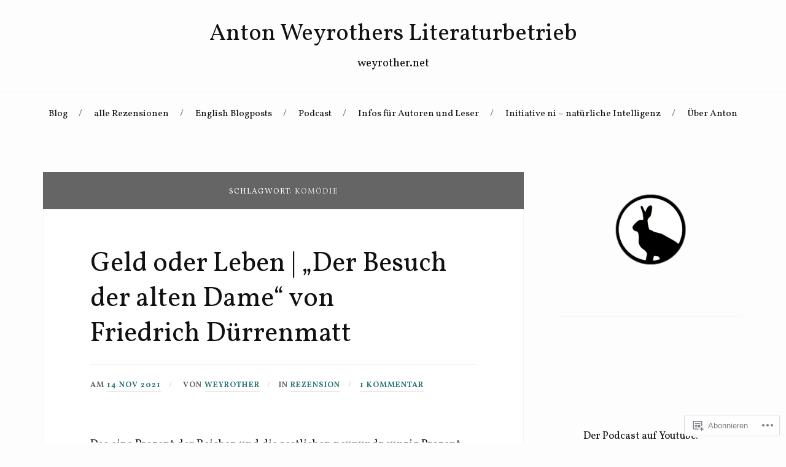

--- FILE ---
content_type: text/html; charset=UTF-8
request_url: https://weyrother.net/tag/komodie/
body_size: 29198
content:
<!DOCTYPE html>
<html lang="de-DE">
<head>
<meta charset="UTF-8">
<meta name="viewport" content="width=device-width, initial-scale=1">
<link rel="profile" href="http://gmpg.org/xfn/11">
<link rel="pingback" href="https://weyrother.net/xmlrpc.php">

<title>Komödie &#8211; Anton Weyrothers Literaturbetrieb</title>
<script type="text/javascript">
  WebFontConfig = {"google":{"families":["Vollkorn:r:latin,latin-ext","Vollkorn:r,i,b,bi:latin,latin-ext"]},"api_url":"https:\/\/fonts-api.wp.com\/css"};
  (function() {
    var wf = document.createElement('script');
    wf.src = '/wp-content/plugins/custom-fonts/js/webfont.js';
    wf.type = 'text/javascript';
    wf.async = 'true';
    var s = document.getElementsByTagName('script')[0];
    s.parentNode.insertBefore(wf, s);
	})();
</script><style id="jetpack-custom-fonts-css">.wf-active body{font-family:"Vollkorn",serif}.wf-active code, .wf-active kbd, .wf-active pre, .wf-active samp{font-family:"Vollkorn",serif}.wf-active .main-navigation ul > li + li:before{font-family:"Vollkorn",serif}.wf-active .entry-meta > span{font-family:"Vollkorn",serif}.wf-active .page-links{font-family:"Vollkorn",serif}.wf-active .tagcloud a, .wf-active .tags-links a{font-family:"Vollkorn",serif}.wf-active .post-navigation span{font-family:"Vollkorn",serif}.wf-active .entry-content{font-family:"Vollkorn",serif}.wf-active .entry-content .more-link{font-family:"Vollkorn",serif}.wf-active .entry-content blockquote cite{font-family:"Vollkorn",serif}.wf-active code, .wf-active kbd, .wf-active pre{font-family:"Vollkorn",serif}.wf-active .gallery-caption, .wf-active .wp-caption-text{font-family:"Vollkorn",serif}.wf-active .entry-content fieldset legend{font-family:"Vollkorn",serif}.wf-active .entry-content label{font-family:"Vollkorn",serif}.wf-active .entry-content input, .wf-active .entry-content textarea{font-family:"Vollkorn",serif}.wf-active .comments-title span a{font-family:"Vollkorn",serif}.wf-active .comment-metadata, .wf-active .comment-reply-link{font-family:"Vollkorn",serif}.wf-active .comment-navigation a{font-family:"Vollkorn",serif}.wf-active .comment-respond form label{font-family:"Vollkorn",serif}.wf-active .comment-respond input[type="text"], .wf-active .comment-respond textarea{font-family:"Vollkorn",serif}.wf-active .comment-respond input[type="submit"]{font-family:"Vollkorn",serif}.wf-active .comment-list #cancel-comment-reply-link{font-family:"Vollkorn",serif}.wf-active .search-field{font-family:"Vollkorn",serif}.wf-active .posts-navigation span{font-family:"Vollkorn",serif}.wf-active #infinite-handle span{font-family:"Vollkorn",serif}.wf-active .widget{font-family:"Vollkorn",serif}.wf-active .widget_authors a strong, .wf-active .widget_recent_comments .comment-author-link, .wf-active .widget_recent_comments .comment-author-link a{font-family:"Vollkorn",serif}.wf-active .widget .search-field{font-family:"Vollkorn",serif}.wf-active .widget_recent_entries a, .wf-active .widget_recent_entries a:focus, .wf-active .widget_recent_entries a:hover, .wf-active .widget_recent_entries a:visited{font-family:"Vollkorn",serif}.wf-active .widget_rss li a{font-family:"Vollkorn",serif}.wf-active .site-info{font-family:"Vollkorn",serif}@media screen and (max-width: 1000px){.wf-active .mobile-search .search-field{font-family:"Vollkorn",serif}}.wf-active h1, .wf-active h2, .wf-active h3, .wf-active h4, .wf-active h5, .wf-active h6{font-family:"Vollkorn",serif;font-style:normal;font-weight:400}.wf-active .site-title{font-weight:400;font-style:normal}.wf-active .site-description{font-style:normal;font-weight:400}.wf-active .entry-title{font-weight:400;font-style:normal}.wf-active .post-navigation h4{font-weight:400;font-style:normal}.wf-active .entry-content h1, .wf-active .entry-content h2, .wf-active .entry-content h3, .wf-active .entry-content h4, .wf-active .entry-content h5{font-weight:400;font-style:normal}.wf-active .entry-content h6{font-weight:400;font-style:normal}.wf-active .entry-content h1{font-style:normal;font-weight:400}.wf-active .entry-content h2{font-style:normal;font-weight:400}.wf-active .entry-content h3{font-style:normal;font-weight:400}.wf-active .entry-content h4{font-style:normal;font-weight:400}.wf-active .entry-content h5{font-style:normal;font-weight:400}.wf-active .entry-content h6{font-family:"Vollkorn",serif;font-weight:400;font-style:normal}.wf-active .entry-content th{font-weight:400;font-style:normal}.wf-active .comment-reply-title, .wf-active .comments-title{font-weight:400;font-style:normal}.wf-active .page-title{font-family:"Vollkorn",serif;font-weight:400;font-style:normal}.wf-active .widget-title{font-family:"Vollkorn",serif;font-weight:400;font-style:normal}@media screen and (max-width: 600px){.wf-active .site-title{font-style:normal;font-weight:400}}@media screen and (max-width: 600px){.wf-active .entry-title{font-style:normal;font-weight:400}}@media screen and (max-width: 500px){.wf-active .comment-reply-title, .wf-active .comments-title{font-style:normal;font-weight:400}}@media screen and (max-width: 500px){.wf-active .entry-title{font-style:normal;font-weight:400}}@media screen and (max-width: 500px){.wf-active .entry-content h1{font-style:normal;font-weight:400}}@media screen and (max-width: 500px){.wf-active .entry-content h2{font-style:normal;font-weight:400}}@media screen and (max-width: 500px){.wf-active .entry-content h3{font-style:normal;font-weight:400}}@media screen and (max-width: 500px){.wf-active .entry-content h4{font-style:normal;font-weight:400}}@media screen and (max-width: 500px){.wf-active .entry-content h5{font-style:normal;font-weight:400}}@media screen and (max-width: 440px){.wf-active .comment-reply-title, .wf-active .comments-title{font-style:normal;font-weight:400}}@media screen and (max-width: 440px){.wf-active .entry-title{font-style:normal;font-weight:400}}</style>
<meta name='robots' content='max-image-preview:large' />

<!-- Async WordPress.com Remote Login -->
<script id="wpcom_remote_login_js">
var wpcom_remote_login_extra_auth = '';
function wpcom_remote_login_remove_dom_node_id( element_id ) {
	var dom_node = document.getElementById( element_id );
	if ( dom_node ) { dom_node.parentNode.removeChild( dom_node ); }
}
function wpcom_remote_login_remove_dom_node_classes( class_name ) {
	var dom_nodes = document.querySelectorAll( '.' + class_name );
	for ( var i = 0; i < dom_nodes.length; i++ ) {
		dom_nodes[ i ].parentNode.removeChild( dom_nodes[ i ] );
	}
}
function wpcom_remote_login_final_cleanup() {
	wpcom_remote_login_remove_dom_node_classes( "wpcom_remote_login_msg" );
	wpcom_remote_login_remove_dom_node_id( "wpcom_remote_login_key" );
	wpcom_remote_login_remove_dom_node_id( "wpcom_remote_login_validate" );
	wpcom_remote_login_remove_dom_node_id( "wpcom_remote_login_js" );
	wpcom_remote_login_remove_dom_node_id( "wpcom_request_access_iframe" );
	wpcom_remote_login_remove_dom_node_id( "wpcom_request_access_styles" );
}

// Watch for messages back from the remote login
window.addEventListener( "message", function( e ) {
	if ( e.origin === "https://r-login.wordpress.com" ) {
		var data = {};
		try {
			data = JSON.parse( e.data );
		} catch( e ) {
			wpcom_remote_login_final_cleanup();
			return;
		}

		if ( data.msg === 'LOGIN' ) {
			// Clean up the login check iframe
			wpcom_remote_login_remove_dom_node_id( "wpcom_remote_login_key" );

			var id_regex = new RegExp( /^[0-9]+$/ );
			var token_regex = new RegExp( /^.*|.*|.*$/ );
			if (
				token_regex.test( data.token )
				&& id_regex.test( data.wpcomid )
			) {
				// We have everything we need to ask for a login
				var script = document.createElement( "script" );
				script.setAttribute( "id", "wpcom_remote_login_validate" );
				script.src = '/remote-login.php?wpcom_remote_login=validate'
					+ '&wpcomid=' + data.wpcomid
					+ '&token=' + encodeURIComponent( data.token )
					+ '&host=' + window.location.protocol
					+ '//' + window.location.hostname
					+ '&postid=1918'
					+ '&is_singular=';
				document.body.appendChild( script );
			}

			return;
		}

		// Safari ITP, not logged in, so redirect
		if ( data.msg === 'LOGIN-REDIRECT' ) {
			window.location = 'https://wordpress.com/log-in?redirect_to=' + window.location.href;
			return;
		}

		// Safari ITP, storage access failed, remove the request
		if ( data.msg === 'LOGIN-REMOVE' ) {
			var css_zap = 'html { -webkit-transition: margin-top 1s; transition: margin-top 1s; } /* 9001 */ html { margin-top: 0 !important; } * html body { margin-top: 0 !important; } @media screen and ( max-width: 782px ) { html { margin-top: 0 !important; } * html body { margin-top: 0 !important; } }';
			var style_zap = document.createElement( 'style' );
			style_zap.type = 'text/css';
			style_zap.appendChild( document.createTextNode( css_zap ) );
			document.body.appendChild( style_zap );

			var e = document.getElementById( 'wpcom_request_access_iframe' );
			e.parentNode.removeChild( e );

			document.cookie = 'wordpress_com_login_access=denied; path=/; max-age=31536000';

			return;
		}

		// Safari ITP
		if ( data.msg === 'REQUEST_ACCESS' ) {
			console.log( 'request access: safari' );

			// Check ITP iframe enable/disable knob
			if ( wpcom_remote_login_extra_auth !== 'safari_itp_iframe' ) {
				return;
			}

			// If we are in a "private window" there is no ITP.
			var private_window = false;
			try {
				var opendb = window.openDatabase( null, null, null, null );
			} catch( e ) {
				private_window = true;
			}

			if ( private_window ) {
				console.log( 'private window' );
				return;
			}

			var iframe = document.createElement( 'iframe' );
			iframe.id = 'wpcom_request_access_iframe';
			iframe.setAttribute( 'scrolling', 'no' );
			iframe.setAttribute( 'sandbox', 'allow-storage-access-by-user-activation allow-scripts allow-same-origin allow-top-navigation-by-user-activation' );
			iframe.src = 'https://r-login.wordpress.com/remote-login.php?wpcom_remote_login=request_access&origin=' + encodeURIComponent( data.origin ) + '&wpcomid=' + encodeURIComponent( data.wpcomid );

			var css = 'html { -webkit-transition: margin-top 1s; transition: margin-top 1s; } /* 9001 */ html { margin-top: 46px !important; } * html body { margin-top: 46px !important; } @media screen and ( max-width: 660px ) { html { margin-top: 71px !important; } * html body { margin-top: 71px !important; } #wpcom_request_access_iframe { display: block; height: 71px !important; } } #wpcom_request_access_iframe { border: 0px; height: 46px; position: fixed; top: 0; left: 0; width: 100%; min-width: 100%; z-index: 99999; background: #23282d; } ';

			var style = document.createElement( 'style' );
			style.type = 'text/css';
			style.id = 'wpcom_request_access_styles';
			style.appendChild( document.createTextNode( css ) );
			document.body.appendChild( style );

			document.body.appendChild( iframe );
		}

		if ( data.msg === 'DONE' ) {
			wpcom_remote_login_final_cleanup();
		}
	}
}, false );

// Inject the remote login iframe after the page has had a chance to load
// more critical resources
window.addEventListener( "DOMContentLoaded", function( e ) {
	var iframe = document.createElement( "iframe" );
	iframe.style.display = "none";
	iframe.setAttribute( "scrolling", "no" );
	iframe.setAttribute( "id", "wpcom_remote_login_key" );
	iframe.src = "https://r-login.wordpress.com/remote-login.php"
		+ "?wpcom_remote_login=key"
		+ "&origin=aHR0cHM6Ly93ZXlyb3RoZXIubmV0"
		+ "&wpcomid=100059894"
		+ "&time=" + Math.floor( Date.now() / 1000 );
	document.body.appendChild( iframe );
}, false );
</script>
<link rel='dns-prefetch' href='//s0.wp.com' />
<link rel='dns-prefetch' href='//fonts-api.wp.com' />
<link rel="alternate" type="application/rss+xml" title="Anton Weyrothers Literaturbetrieb &raquo; Feed" href="https://weyrother.net/feed/" />
<link rel="alternate" type="application/rss+xml" title="Anton Weyrothers Literaturbetrieb &raquo; Kommentar-Feed" href="https://weyrother.net/comments/feed/" />
<link rel="alternate" type="application/rss+xml" title="Anton Weyrothers Literaturbetrieb &raquo; Komödie Schlagwort-Feed" href="https://weyrother.net/tag/komodie/feed/" />
	<script type="text/javascript">
		/* <![CDATA[ */
		function addLoadEvent(func) {
			var oldonload = window.onload;
			if (typeof window.onload != 'function') {
				window.onload = func;
			} else {
				window.onload = function () {
					oldonload();
					func();
				}
			}
		}
		/* ]]> */
	</script>
	<style id='wp-emoji-styles-inline-css'>

	img.wp-smiley, img.emoji {
		display: inline !important;
		border: none !important;
		box-shadow: none !important;
		height: 1em !important;
		width: 1em !important;
		margin: 0 0.07em !important;
		vertical-align: -0.1em !important;
		background: none !important;
		padding: 0 !important;
	}
/*# sourceURL=wp-emoji-styles-inline-css */
</style>
<link crossorigin='anonymous' rel='stylesheet' id='all-css-2-1' href='/wp-content/plugins/gutenberg-core/v22.2.0/build/styles/block-library/style.css?m=1764855221i&cssminify=yes' type='text/css' media='all' />
<style id='wp-block-library-inline-css'>
.has-text-align-justify {
	text-align:justify;
}
.has-text-align-justify{text-align:justify;}

/*# sourceURL=wp-block-library-inline-css */
</style><style id='wp-block-code-inline-css'>
.wp-block-code{box-sizing:border-box}.wp-block-code code{direction:ltr;display:block;font-family:inherit;overflow-wrap:break-word;text-align:initial;white-space:pre-wrap}
/*# sourceURL=/wp-content/plugins/gutenberg-core/v22.2.0/build/styles/block-library/code/style.css */
</style>
<style id='wp-block-embed-inline-css'>
.wp-block-embed.alignleft,.wp-block-embed.alignright,.wp-block[data-align=left]>[data-type="core/embed"],.wp-block[data-align=right]>[data-type="core/embed"]{max-width:360px;width:100%}.wp-block-embed.alignleft .wp-block-embed__wrapper,.wp-block-embed.alignright .wp-block-embed__wrapper,.wp-block[data-align=left]>[data-type="core/embed"] .wp-block-embed__wrapper,.wp-block[data-align=right]>[data-type="core/embed"] .wp-block-embed__wrapper{min-width:280px}.wp-block-cover .wp-block-embed{min-height:240px;min-width:320px}.wp-block-group.is-layout-flex .wp-block-embed{flex:1 1 0%;min-width:0}.wp-block-embed{overflow-wrap:break-word}.wp-block-embed :where(figcaption){margin-bottom:1em;margin-top:.5em}.wp-block-embed iframe{max-width:100%}.wp-block-embed__wrapper{position:relative}.wp-embed-responsive .wp-has-aspect-ratio .wp-block-embed__wrapper:before{content:"";display:block;padding-top:50%}.wp-embed-responsive .wp-has-aspect-ratio iframe{bottom:0;height:100%;left:0;position:absolute;right:0;top:0;width:100%}.wp-embed-responsive .wp-embed-aspect-21-9 .wp-block-embed__wrapper:before{padding-top:42.85%}.wp-embed-responsive .wp-embed-aspect-18-9 .wp-block-embed__wrapper:before{padding-top:50%}.wp-embed-responsive .wp-embed-aspect-16-9 .wp-block-embed__wrapper:before{padding-top:56.25%}.wp-embed-responsive .wp-embed-aspect-4-3 .wp-block-embed__wrapper:before{padding-top:75%}.wp-embed-responsive .wp-embed-aspect-1-1 .wp-block-embed__wrapper:before{padding-top:100%}.wp-embed-responsive .wp-embed-aspect-9-16 .wp-block-embed__wrapper:before{padding-top:177.77%}.wp-embed-responsive .wp-embed-aspect-1-2 .wp-block-embed__wrapper:before{padding-top:200%}
/*# sourceURL=/wp-content/plugins/gutenberg-core/v22.2.0/build/styles/block-library/embed/style.css */
</style>
<style id='wp-block-group-inline-css'>
.wp-block-group{box-sizing:border-box}:where(.wp-block-group.wp-block-group-is-layout-constrained){position:relative}
/*# sourceURL=/wp-content/plugins/gutenberg-core/v22.2.0/build/styles/block-library/group/style.css */
</style>
<style id='wp-block-paragraph-inline-css'>
.is-small-text{font-size:.875em}.is-regular-text{font-size:1em}.is-large-text{font-size:2.25em}.is-larger-text{font-size:3em}.has-drop-cap:not(:focus):first-letter{float:left;font-size:8.4em;font-style:normal;font-weight:100;line-height:.68;margin:.05em .1em 0 0;text-transform:uppercase}body.rtl .has-drop-cap:not(:focus):first-letter{float:none;margin-left:.1em}p.has-drop-cap.has-background{overflow:hidden}:root :where(p.has-background){padding:1.25em 2.375em}:where(p.has-text-color:not(.has-link-color)) a{color:inherit}p.has-text-align-left[style*="writing-mode:vertical-lr"],p.has-text-align-right[style*="writing-mode:vertical-rl"]{rotate:180deg}
/*# sourceURL=/wp-content/plugins/gutenberg-core/v22.2.0/build/styles/block-library/paragraph/style.css */
</style>
<style id='wp-block-separator-inline-css'>
@charset "UTF-8";.wp-block-separator{border:none;border-top:2px solid}:root :where(.wp-block-separator.is-style-dots){height:auto;line-height:1;text-align:center}:root :where(.wp-block-separator.is-style-dots):before{color:currentColor;content:"···";font-family:serif;font-size:1.5em;letter-spacing:2em;padding-left:2em}.wp-block-separator.is-style-dots{background:none!important;border:none!important}
/*# sourceURL=/wp-content/plugins/gutenberg-core/v22.2.0/build/styles/block-library/separator/style.css */
</style>
<style id='wp-block-heading-inline-css'>
h1:where(.wp-block-heading).has-background,h2:where(.wp-block-heading).has-background,h3:where(.wp-block-heading).has-background,h4:where(.wp-block-heading).has-background,h5:where(.wp-block-heading).has-background,h6:where(.wp-block-heading).has-background{padding:1.25em 2.375em}h1.has-text-align-left[style*=writing-mode]:where([style*=vertical-lr]),h1.has-text-align-right[style*=writing-mode]:where([style*=vertical-rl]),h2.has-text-align-left[style*=writing-mode]:where([style*=vertical-lr]),h2.has-text-align-right[style*=writing-mode]:where([style*=vertical-rl]),h3.has-text-align-left[style*=writing-mode]:where([style*=vertical-lr]),h3.has-text-align-right[style*=writing-mode]:where([style*=vertical-rl]),h4.has-text-align-left[style*=writing-mode]:where([style*=vertical-lr]),h4.has-text-align-right[style*=writing-mode]:where([style*=vertical-rl]),h5.has-text-align-left[style*=writing-mode]:where([style*=vertical-lr]),h5.has-text-align-right[style*=writing-mode]:where([style*=vertical-rl]),h6.has-text-align-left[style*=writing-mode]:where([style*=vertical-lr]),h6.has-text-align-right[style*=writing-mode]:where([style*=vertical-rl]){rotate:180deg}
/*# sourceURL=/wp-content/plugins/gutenberg-core/v22.2.0/build/styles/block-library/heading/style.css */
</style>
<style id='wp-block-image-inline-css'>
.wp-block-image>a,.wp-block-image>figure>a{display:inline-block}.wp-block-image img{box-sizing:border-box;height:auto;max-width:100%;vertical-align:bottom}@media not (prefers-reduced-motion){.wp-block-image img.hide{visibility:hidden}.wp-block-image img.show{animation:show-content-image .4s}}.wp-block-image[style*=border-radius] img,.wp-block-image[style*=border-radius]>a{border-radius:inherit}.wp-block-image.has-custom-border img{box-sizing:border-box}.wp-block-image.aligncenter{text-align:center}.wp-block-image.alignfull>a,.wp-block-image.alignwide>a{width:100%}.wp-block-image.alignfull img,.wp-block-image.alignwide img{height:auto;width:100%}.wp-block-image .aligncenter,.wp-block-image .alignleft,.wp-block-image .alignright,.wp-block-image.aligncenter,.wp-block-image.alignleft,.wp-block-image.alignright{display:table}.wp-block-image .aligncenter>figcaption,.wp-block-image .alignleft>figcaption,.wp-block-image .alignright>figcaption,.wp-block-image.aligncenter>figcaption,.wp-block-image.alignleft>figcaption,.wp-block-image.alignright>figcaption{caption-side:bottom;display:table-caption}.wp-block-image .alignleft{float:left;margin:.5em 1em .5em 0}.wp-block-image .alignright{float:right;margin:.5em 0 .5em 1em}.wp-block-image .aligncenter{margin-left:auto;margin-right:auto}.wp-block-image :where(figcaption){margin-bottom:1em;margin-top:.5em}.wp-block-image.is-style-circle-mask img{border-radius:9999px}@supports ((-webkit-mask-image:none) or (mask-image:none)) or (-webkit-mask-image:none){.wp-block-image.is-style-circle-mask img{border-radius:0;-webkit-mask-image:url('data:image/svg+xml;utf8,<svg viewBox="0 0 100 100" xmlns="http://www.w3.org/2000/svg"><circle cx="50" cy="50" r="50"/></svg>');mask-image:url('data:image/svg+xml;utf8,<svg viewBox="0 0 100 100" xmlns="http://www.w3.org/2000/svg"><circle cx="50" cy="50" r="50"/></svg>');mask-mode:alpha;-webkit-mask-position:center;mask-position:center;-webkit-mask-repeat:no-repeat;mask-repeat:no-repeat;-webkit-mask-size:contain;mask-size:contain}}:root :where(.wp-block-image.is-style-rounded img,.wp-block-image .is-style-rounded img){border-radius:9999px}.wp-block-image figure{margin:0}.wp-lightbox-container{display:flex;flex-direction:column;position:relative}.wp-lightbox-container img{cursor:zoom-in}.wp-lightbox-container img:hover+button{opacity:1}.wp-lightbox-container button{align-items:center;backdrop-filter:blur(16px) saturate(180%);background-color:#5a5a5a40;border:none;border-radius:4px;cursor:zoom-in;display:flex;height:20px;justify-content:center;opacity:0;padding:0;position:absolute;right:16px;text-align:center;top:16px;width:20px;z-index:100}@media not (prefers-reduced-motion){.wp-lightbox-container button{transition:opacity .2s ease}}.wp-lightbox-container button:focus-visible{outline:3px auto #5a5a5a40;outline:3px auto -webkit-focus-ring-color;outline-offset:3px}.wp-lightbox-container button:hover{cursor:pointer;opacity:1}.wp-lightbox-container button:focus{opacity:1}.wp-lightbox-container button:focus,.wp-lightbox-container button:hover,.wp-lightbox-container button:not(:hover):not(:active):not(.has-background){background-color:#5a5a5a40;border:none}.wp-lightbox-overlay{box-sizing:border-box;cursor:zoom-out;height:100vh;left:0;overflow:hidden;position:fixed;top:0;visibility:hidden;width:100%;z-index:100000}.wp-lightbox-overlay .close-button{align-items:center;cursor:pointer;display:flex;justify-content:center;min-height:40px;min-width:40px;padding:0;position:absolute;right:calc(env(safe-area-inset-right) + 16px);top:calc(env(safe-area-inset-top) + 16px);z-index:5000000}.wp-lightbox-overlay .close-button:focus,.wp-lightbox-overlay .close-button:hover,.wp-lightbox-overlay .close-button:not(:hover):not(:active):not(.has-background){background:none;border:none}.wp-lightbox-overlay .lightbox-image-container{height:var(--wp--lightbox-container-height);left:50%;overflow:hidden;position:absolute;top:50%;transform:translate(-50%,-50%);transform-origin:top left;width:var(--wp--lightbox-container-width);z-index:9999999999}.wp-lightbox-overlay .wp-block-image{align-items:center;box-sizing:border-box;display:flex;height:100%;justify-content:center;margin:0;position:relative;transform-origin:0 0;width:100%;z-index:3000000}.wp-lightbox-overlay .wp-block-image img{height:var(--wp--lightbox-image-height);min-height:var(--wp--lightbox-image-height);min-width:var(--wp--lightbox-image-width);width:var(--wp--lightbox-image-width)}.wp-lightbox-overlay .wp-block-image figcaption{display:none}.wp-lightbox-overlay button{background:none;border:none}.wp-lightbox-overlay .scrim{background-color:#fff;height:100%;opacity:.9;position:absolute;width:100%;z-index:2000000}.wp-lightbox-overlay.active{visibility:visible}@media not (prefers-reduced-motion){.wp-lightbox-overlay.active{animation:turn-on-visibility .25s both}.wp-lightbox-overlay.active img{animation:turn-on-visibility .35s both}.wp-lightbox-overlay.show-closing-animation:not(.active){animation:turn-off-visibility .35s both}.wp-lightbox-overlay.show-closing-animation:not(.active) img{animation:turn-off-visibility .25s both}.wp-lightbox-overlay.zoom.active{animation:none;opacity:1;visibility:visible}.wp-lightbox-overlay.zoom.active .lightbox-image-container{animation:lightbox-zoom-in .4s}.wp-lightbox-overlay.zoom.active .lightbox-image-container img{animation:none}.wp-lightbox-overlay.zoom.active .scrim{animation:turn-on-visibility .4s forwards}.wp-lightbox-overlay.zoom.show-closing-animation:not(.active){animation:none}.wp-lightbox-overlay.zoom.show-closing-animation:not(.active) .lightbox-image-container{animation:lightbox-zoom-out .4s}.wp-lightbox-overlay.zoom.show-closing-animation:not(.active) .lightbox-image-container img{animation:none}.wp-lightbox-overlay.zoom.show-closing-animation:not(.active) .scrim{animation:turn-off-visibility .4s forwards}}@keyframes show-content-image{0%{visibility:hidden}99%{visibility:hidden}to{visibility:visible}}@keyframes turn-on-visibility{0%{opacity:0}to{opacity:1}}@keyframes turn-off-visibility{0%{opacity:1;visibility:visible}99%{opacity:0;visibility:visible}to{opacity:0;visibility:hidden}}@keyframes lightbox-zoom-in{0%{transform:translate(calc((-100vw + var(--wp--lightbox-scrollbar-width))/2 + var(--wp--lightbox-initial-left-position)),calc(-50vh + var(--wp--lightbox-initial-top-position))) scale(var(--wp--lightbox-scale))}to{transform:translate(-50%,-50%) scale(1)}}@keyframes lightbox-zoom-out{0%{transform:translate(-50%,-50%) scale(1);visibility:visible}99%{visibility:visible}to{transform:translate(calc((-100vw + var(--wp--lightbox-scrollbar-width))/2 + var(--wp--lightbox-initial-left-position)),calc(-50vh + var(--wp--lightbox-initial-top-position))) scale(var(--wp--lightbox-scale));visibility:hidden}}
/*# sourceURL=/wp-content/plugins/gutenberg-core/v22.2.0/build/styles/block-library/image/style.css */
</style>
<style id='global-styles-inline-css'>
:root{--wp--preset--aspect-ratio--square: 1;--wp--preset--aspect-ratio--4-3: 4/3;--wp--preset--aspect-ratio--3-4: 3/4;--wp--preset--aspect-ratio--3-2: 3/2;--wp--preset--aspect-ratio--2-3: 2/3;--wp--preset--aspect-ratio--16-9: 16/9;--wp--preset--aspect-ratio--9-16: 9/16;--wp--preset--color--black: #000000;--wp--preset--color--cyan-bluish-gray: #abb8c3;--wp--preset--color--white: #ffffff;--wp--preset--color--pale-pink: #f78da7;--wp--preset--color--vivid-red: #cf2e2e;--wp--preset--color--luminous-vivid-orange: #ff6900;--wp--preset--color--luminous-vivid-amber: #fcb900;--wp--preset--color--light-green-cyan: #7bdcb5;--wp--preset--color--vivid-green-cyan: #00d084;--wp--preset--color--pale-cyan-blue: #8ed1fc;--wp--preset--color--vivid-cyan-blue: #0693e3;--wp--preset--color--vivid-purple: #9b51e0;--wp--preset--gradient--vivid-cyan-blue-to-vivid-purple: linear-gradient(135deg,rgb(6,147,227) 0%,rgb(155,81,224) 100%);--wp--preset--gradient--light-green-cyan-to-vivid-green-cyan: linear-gradient(135deg,rgb(122,220,180) 0%,rgb(0,208,130) 100%);--wp--preset--gradient--luminous-vivid-amber-to-luminous-vivid-orange: linear-gradient(135deg,rgb(252,185,0) 0%,rgb(255,105,0) 100%);--wp--preset--gradient--luminous-vivid-orange-to-vivid-red: linear-gradient(135deg,rgb(255,105,0) 0%,rgb(207,46,46) 100%);--wp--preset--gradient--very-light-gray-to-cyan-bluish-gray: linear-gradient(135deg,rgb(238,238,238) 0%,rgb(169,184,195) 100%);--wp--preset--gradient--cool-to-warm-spectrum: linear-gradient(135deg,rgb(74,234,220) 0%,rgb(151,120,209) 20%,rgb(207,42,186) 40%,rgb(238,44,130) 60%,rgb(251,105,98) 80%,rgb(254,248,76) 100%);--wp--preset--gradient--blush-light-purple: linear-gradient(135deg,rgb(255,206,236) 0%,rgb(152,150,240) 100%);--wp--preset--gradient--blush-bordeaux: linear-gradient(135deg,rgb(254,205,165) 0%,rgb(254,45,45) 50%,rgb(107,0,62) 100%);--wp--preset--gradient--luminous-dusk: linear-gradient(135deg,rgb(255,203,112) 0%,rgb(199,81,192) 50%,rgb(65,88,208) 100%);--wp--preset--gradient--pale-ocean: linear-gradient(135deg,rgb(255,245,203) 0%,rgb(182,227,212) 50%,rgb(51,167,181) 100%);--wp--preset--gradient--electric-grass: linear-gradient(135deg,rgb(202,248,128) 0%,rgb(113,206,126) 100%);--wp--preset--gradient--midnight: linear-gradient(135deg,rgb(2,3,129) 0%,rgb(40,116,252) 100%);--wp--preset--font-size--small: 13px;--wp--preset--font-size--medium: 20px;--wp--preset--font-size--large: 36px;--wp--preset--font-size--x-large: 42px;--wp--preset--font-family--albert-sans: 'Albert Sans', sans-serif;--wp--preset--font-family--alegreya: Alegreya, serif;--wp--preset--font-family--arvo: Arvo, serif;--wp--preset--font-family--bodoni-moda: 'Bodoni Moda', serif;--wp--preset--font-family--bricolage-grotesque: 'Bricolage Grotesque', sans-serif;--wp--preset--font-family--cabin: Cabin, sans-serif;--wp--preset--font-family--chivo: Chivo, sans-serif;--wp--preset--font-family--commissioner: Commissioner, sans-serif;--wp--preset--font-family--cormorant: Cormorant, serif;--wp--preset--font-family--courier-prime: 'Courier Prime', monospace;--wp--preset--font-family--crimson-pro: 'Crimson Pro', serif;--wp--preset--font-family--dm-mono: 'DM Mono', monospace;--wp--preset--font-family--dm-sans: 'DM Sans', sans-serif;--wp--preset--font-family--dm-serif-display: 'DM Serif Display', serif;--wp--preset--font-family--domine: Domine, serif;--wp--preset--font-family--eb-garamond: 'EB Garamond', serif;--wp--preset--font-family--epilogue: Epilogue, sans-serif;--wp--preset--font-family--fahkwang: Fahkwang, sans-serif;--wp--preset--font-family--figtree: Figtree, sans-serif;--wp--preset--font-family--fira-sans: 'Fira Sans', sans-serif;--wp--preset--font-family--fjalla-one: 'Fjalla One', sans-serif;--wp--preset--font-family--fraunces: Fraunces, serif;--wp--preset--font-family--gabarito: Gabarito, system-ui;--wp--preset--font-family--ibm-plex-mono: 'IBM Plex Mono', monospace;--wp--preset--font-family--ibm-plex-sans: 'IBM Plex Sans', sans-serif;--wp--preset--font-family--ibarra-real-nova: 'Ibarra Real Nova', serif;--wp--preset--font-family--instrument-serif: 'Instrument Serif', serif;--wp--preset--font-family--inter: Inter, sans-serif;--wp--preset--font-family--josefin-sans: 'Josefin Sans', sans-serif;--wp--preset--font-family--jost: Jost, sans-serif;--wp--preset--font-family--libre-baskerville: 'Libre Baskerville', serif;--wp--preset--font-family--libre-franklin: 'Libre Franklin', sans-serif;--wp--preset--font-family--literata: Literata, serif;--wp--preset--font-family--lora: Lora, serif;--wp--preset--font-family--merriweather: Merriweather, serif;--wp--preset--font-family--montserrat: Montserrat, sans-serif;--wp--preset--font-family--newsreader: Newsreader, serif;--wp--preset--font-family--noto-sans-mono: 'Noto Sans Mono', sans-serif;--wp--preset--font-family--nunito: Nunito, sans-serif;--wp--preset--font-family--open-sans: 'Open Sans', sans-serif;--wp--preset--font-family--overpass: Overpass, sans-serif;--wp--preset--font-family--pt-serif: 'PT Serif', serif;--wp--preset--font-family--petrona: Petrona, serif;--wp--preset--font-family--piazzolla: Piazzolla, serif;--wp--preset--font-family--playfair-display: 'Playfair Display', serif;--wp--preset--font-family--plus-jakarta-sans: 'Plus Jakarta Sans', sans-serif;--wp--preset--font-family--poppins: Poppins, sans-serif;--wp--preset--font-family--raleway: Raleway, sans-serif;--wp--preset--font-family--roboto: Roboto, sans-serif;--wp--preset--font-family--roboto-slab: 'Roboto Slab', serif;--wp--preset--font-family--rubik: Rubik, sans-serif;--wp--preset--font-family--rufina: Rufina, serif;--wp--preset--font-family--sora: Sora, sans-serif;--wp--preset--font-family--source-sans-3: 'Source Sans 3', sans-serif;--wp--preset--font-family--source-serif-4: 'Source Serif 4', serif;--wp--preset--font-family--space-mono: 'Space Mono', monospace;--wp--preset--font-family--syne: Syne, sans-serif;--wp--preset--font-family--texturina: Texturina, serif;--wp--preset--font-family--urbanist: Urbanist, sans-serif;--wp--preset--font-family--work-sans: 'Work Sans', sans-serif;--wp--preset--spacing--20: 0.44rem;--wp--preset--spacing--30: 0.67rem;--wp--preset--spacing--40: 1rem;--wp--preset--spacing--50: 1.5rem;--wp--preset--spacing--60: 2.25rem;--wp--preset--spacing--70: 3.38rem;--wp--preset--spacing--80: 5.06rem;--wp--preset--shadow--natural: 6px 6px 9px rgba(0, 0, 0, 0.2);--wp--preset--shadow--deep: 12px 12px 50px rgba(0, 0, 0, 0.4);--wp--preset--shadow--sharp: 6px 6px 0px rgba(0, 0, 0, 0.2);--wp--preset--shadow--outlined: 6px 6px 0px -3px rgb(255, 255, 255), 6px 6px rgb(0, 0, 0);--wp--preset--shadow--crisp: 6px 6px 0px rgb(0, 0, 0);}:where(.is-layout-flex){gap: 0.5em;}:where(.is-layout-grid){gap: 0.5em;}body .is-layout-flex{display: flex;}.is-layout-flex{flex-wrap: wrap;align-items: center;}.is-layout-flex > :is(*, div){margin: 0;}body .is-layout-grid{display: grid;}.is-layout-grid > :is(*, div){margin: 0;}:where(.wp-block-columns.is-layout-flex){gap: 2em;}:where(.wp-block-columns.is-layout-grid){gap: 2em;}:where(.wp-block-post-template.is-layout-flex){gap: 1.25em;}:where(.wp-block-post-template.is-layout-grid){gap: 1.25em;}.has-black-color{color: var(--wp--preset--color--black) !important;}.has-cyan-bluish-gray-color{color: var(--wp--preset--color--cyan-bluish-gray) !important;}.has-white-color{color: var(--wp--preset--color--white) !important;}.has-pale-pink-color{color: var(--wp--preset--color--pale-pink) !important;}.has-vivid-red-color{color: var(--wp--preset--color--vivid-red) !important;}.has-luminous-vivid-orange-color{color: var(--wp--preset--color--luminous-vivid-orange) !important;}.has-luminous-vivid-amber-color{color: var(--wp--preset--color--luminous-vivid-amber) !important;}.has-light-green-cyan-color{color: var(--wp--preset--color--light-green-cyan) !important;}.has-vivid-green-cyan-color{color: var(--wp--preset--color--vivid-green-cyan) !important;}.has-pale-cyan-blue-color{color: var(--wp--preset--color--pale-cyan-blue) !important;}.has-vivid-cyan-blue-color{color: var(--wp--preset--color--vivid-cyan-blue) !important;}.has-vivid-purple-color{color: var(--wp--preset--color--vivid-purple) !important;}.has-black-background-color{background-color: var(--wp--preset--color--black) !important;}.has-cyan-bluish-gray-background-color{background-color: var(--wp--preset--color--cyan-bluish-gray) !important;}.has-white-background-color{background-color: var(--wp--preset--color--white) !important;}.has-pale-pink-background-color{background-color: var(--wp--preset--color--pale-pink) !important;}.has-vivid-red-background-color{background-color: var(--wp--preset--color--vivid-red) !important;}.has-luminous-vivid-orange-background-color{background-color: var(--wp--preset--color--luminous-vivid-orange) !important;}.has-luminous-vivid-amber-background-color{background-color: var(--wp--preset--color--luminous-vivid-amber) !important;}.has-light-green-cyan-background-color{background-color: var(--wp--preset--color--light-green-cyan) !important;}.has-vivid-green-cyan-background-color{background-color: var(--wp--preset--color--vivid-green-cyan) !important;}.has-pale-cyan-blue-background-color{background-color: var(--wp--preset--color--pale-cyan-blue) !important;}.has-vivid-cyan-blue-background-color{background-color: var(--wp--preset--color--vivid-cyan-blue) !important;}.has-vivid-purple-background-color{background-color: var(--wp--preset--color--vivid-purple) !important;}.has-black-border-color{border-color: var(--wp--preset--color--black) !important;}.has-cyan-bluish-gray-border-color{border-color: var(--wp--preset--color--cyan-bluish-gray) !important;}.has-white-border-color{border-color: var(--wp--preset--color--white) !important;}.has-pale-pink-border-color{border-color: var(--wp--preset--color--pale-pink) !important;}.has-vivid-red-border-color{border-color: var(--wp--preset--color--vivid-red) !important;}.has-luminous-vivid-orange-border-color{border-color: var(--wp--preset--color--luminous-vivid-orange) !important;}.has-luminous-vivid-amber-border-color{border-color: var(--wp--preset--color--luminous-vivid-amber) !important;}.has-light-green-cyan-border-color{border-color: var(--wp--preset--color--light-green-cyan) !important;}.has-vivid-green-cyan-border-color{border-color: var(--wp--preset--color--vivid-green-cyan) !important;}.has-pale-cyan-blue-border-color{border-color: var(--wp--preset--color--pale-cyan-blue) !important;}.has-vivid-cyan-blue-border-color{border-color: var(--wp--preset--color--vivid-cyan-blue) !important;}.has-vivid-purple-border-color{border-color: var(--wp--preset--color--vivid-purple) !important;}.has-vivid-cyan-blue-to-vivid-purple-gradient-background{background: var(--wp--preset--gradient--vivid-cyan-blue-to-vivid-purple) !important;}.has-light-green-cyan-to-vivid-green-cyan-gradient-background{background: var(--wp--preset--gradient--light-green-cyan-to-vivid-green-cyan) !important;}.has-luminous-vivid-amber-to-luminous-vivid-orange-gradient-background{background: var(--wp--preset--gradient--luminous-vivid-amber-to-luminous-vivid-orange) !important;}.has-luminous-vivid-orange-to-vivid-red-gradient-background{background: var(--wp--preset--gradient--luminous-vivid-orange-to-vivid-red) !important;}.has-very-light-gray-to-cyan-bluish-gray-gradient-background{background: var(--wp--preset--gradient--very-light-gray-to-cyan-bluish-gray) !important;}.has-cool-to-warm-spectrum-gradient-background{background: var(--wp--preset--gradient--cool-to-warm-spectrum) !important;}.has-blush-light-purple-gradient-background{background: var(--wp--preset--gradient--blush-light-purple) !important;}.has-blush-bordeaux-gradient-background{background: var(--wp--preset--gradient--blush-bordeaux) !important;}.has-luminous-dusk-gradient-background{background: var(--wp--preset--gradient--luminous-dusk) !important;}.has-pale-ocean-gradient-background{background: var(--wp--preset--gradient--pale-ocean) !important;}.has-electric-grass-gradient-background{background: var(--wp--preset--gradient--electric-grass) !important;}.has-midnight-gradient-background{background: var(--wp--preset--gradient--midnight) !important;}.has-small-font-size{font-size: var(--wp--preset--font-size--small) !important;}.has-medium-font-size{font-size: var(--wp--preset--font-size--medium) !important;}.has-large-font-size{font-size: var(--wp--preset--font-size--large) !important;}.has-x-large-font-size{font-size: var(--wp--preset--font-size--x-large) !important;}.has-albert-sans-font-family{font-family: var(--wp--preset--font-family--albert-sans) !important;}.has-alegreya-font-family{font-family: var(--wp--preset--font-family--alegreya) !important;}.has-arvo-font-family{font-family: var(--wp--preset--font-family--arvo) !important;}.has-bodoni-moda-font-family{font-family: var(--wp--preset--font-family--bodoni-moda) !important;}.has-bricolage-grotesque-font-family{font-family: var(--wp--preset--font-family--bricolage-grotesque) !important;}.has-cabin-font-family{font-family: var(--wp--preset--font-family--cabin) !important;}.has-chivo-font-family{font-family: var(--wp--preset--font-family--chivo) !important;}.has-commissioner-font-family{font-family: var(--wp--preset--font-family--commissioner) !important;}.has-cormorant-font-family{font-family: var(--wp--preset--font-family--cormorant) !important;}.has-courier-prime-font-family{font-family: var(--wp--preset--font-family--courier-prime) !important;}.has-crimson-pro-font-family{font-family: var(--wp--preset--font-family--crimson-pro) !important;}.has-dm-mono-font-family{font-family: var(--wp--preset--font-family--dm-mono) !important;}.has-dm-sans-font-family{font-family: var(--wp--preset--font-family--dm-sans) !important;}.has-dm-serif-display-font-family{font-family: var(--wp--preset--font-family--dm-serif-display) !important;}.has-domine-font-family{font-family: var(--wp--preset--font-family--domine) !important;}.has-eb-garamond-font-family{font-family: var(--wp--preset--font-family--eb-garamond) !important;}.has-epilogue-font-family{font-family: var(--wp--preset--font-family--epilogue) !important;}.has-fahkwang-font-family{font-family: var(--wp--preset--font-family--fahkwang) !important;}.has-figtree-font-family{font-family: var(--wp--preset--font-family--figtree) !important;}.has-fira-sans-font-family{font-family: var(--wp--preset--font-family--fira-sans) !important;}.has-fjalla-one-font-family{font-family: var(--wp--preset--font-family--fjalla-one) !important;}.has-fraunces-font-family{font-family: var(--wp--preset--font-family--fraunces) !important;}.has-gabarito-font-family{font-family: var(--wp--preset--font-family--gabarito) !important;}.has-ibm-plex-mono-font-family{font-family: var(--wp--preset--font-family--ibm-plex-mono) !important;}.has-ibm-plex-sans-font-family{font-family: var(--wp--preset--font-family--ibm-plex-sans) !important;}.has-ibarra-real-nova-font-family{font-family: var(--wp--preset--font-family--ibarra-real-nova) !important;}.has-instrument-serif-font-family{font-family: var(--wp--preset--font-family--instrument-serif) !important;}.has-inter-font-family{font-family: var(--wp--preset--font-family--inter) !important;}.has-josefin-sans-font-family{font-family: var(--wp--preset--font-family--josefin-sans) !important;}.has-jost-font-family{font-family: var(--wp--preset--font-family--jost) !important;}.has-libre-baskerville-font-family{font-family: var(--wp--preset--font-family--libre-baskerville) !important;}.has-libre-franklin-font-family{font-family: var(--wp--preset--font-family--libre-franklin) !important;}.has-literata-font-family{font-family: var(--wp--preset--font-family--literata) !important;}.has-lora-font-family{font-family: var(--wp--preset--font-family--lora) !important;}.has-merriweather-font-family{font-family: var(--wp--preset--font-family--merriweather) !important;}.has-montserrat-font-family{font-family: var(--wp--preset--font-family--montserrat) !important;}.has-newsreader-font-family{font-family: var(--wp--preset--font-family--newsreader) !important;}.has-noto-sans-mono-font-family{font-family: var(--wp--preset--font-family--noto-sans-mono) !important;}.has-nunito-font-family{font-family: var(--wp--preset--font-family--nunito) !important;}.has-open-sans-font-family{font-family: var(--wp--preset--font-family--open-sans) !important;}.has-overpass-font-family{font-family: var(--wp--preset--font-family--overpass) !important;}.has-pt-serif-font-family{font-family: var(--wp--preset--font-family--pt-serif) !important;}.has-petrona-font-family{font-family: var(--wp--preset--font-family--petrona) !important;}.has-piazzolla-font-family{font-family: var(--wp--preset--font-family--piazzolla) !important;}.has-playfair-display-font-family{font-family: var(--wp--preset--font-family--playfair-display) !important;}.has-plus-jakarta-sans-font-family{font-family: var(--wp--preset--font-family--plus-jakarta-sans) !important;}.has-poppins-font-family{font-family: var(--wp--preset--font-family--poppins) !important;}.has-raleway-font-family{font-family: var(--wp--preset--font-family--raleway) !important;}.has-roboto-font-family{font-family: var(--wp--preset--font-family--roboto) !important;}.has-roboto-slab-font-family{font-family: var(--wp--preset--font-family--roboto-slab) !important;}.has-rubik-font-family{font-family: var(--wp--preset--font-family--rubik) !important;}.has-rufina-font-family{font-family: var(--wp--preset--font-family--rufina) !important;}.has-sora-font-family{font-family: var(--wp--preset--font-family--sora) !important;}.has-source-sans-3-font-family{font-family: var(--wp--preset--font-family--source-sans-3) !important;}.has-source-serif-4-font-family{font-family: var(--wp--preset--font-family--source-serif-4) !important;}.has-space-mono-font-family{font-family: var(--wp--preset--font-family--space-mono) !important;}.has-syne-font-family{font-family: var(--wp--preset--font-family--syne) !important;}.has-texturina-font-family{font-family: var(--wp--preset--font-family--texturina) !important;}.has-urbanist-font-family{font-family: var(--wp--preset--font-family--urbanist) !important;}.has-work-sans-font-family{font-family: var(--wp--preset--font-family--work-sans) !important;}
/*# sourceURL=global-styles-inline-css */
</style>
<style id='core-block-supports-inline-css'>
.wp-container-core-group-is-layout-94bc23d7{flex-wrap:nowrap;justify-content:center;}
/*# sourceURL=core-block-supports-inline-css */
</style>

<style id='classic-theme-styles-inline-css'>
/*! This file is auto-generated */
.wp-block-button__link{color:#fff;background-color:#32373c;border-radius:9999px;box-shadow:none;text-decoration:none;padding:calc(.667em + 2px) calc(1.333em + 2px);font-size:1.125em}.wp-block-file__button{background:#32373c;color:#fff;text-decoration:none}
/*# sourceURL=/wp-includes/css/classic-themes.min.css */
</style>
<link crossorigin='anonymous' rel='stylesheet' id='all-css-4-1' href='/_static/??-eJx9j+EKwjAMhF/INEw2N3+Iz7J2cVbbtTTppm9vRZyC4J8QjvvuOFwimDAJTYLR5dFOjCZoF8yVcauqTlXA1kdHkGhWNQ6WZXUAy92RMswb/AryGT5ZiYruYy9Ph6fB9uTIF9s/bLHDSFJwfv8gdPuPxFIDWsdEzFCut9mDnEsX/3AvGWPW6MJMJvUnwXXM0R+qtunaZr+r68sDkRprig==&cssminify=yes' type='text/css' media='all' />
<style id='lovecraft-style-inline-css'>
.tags-links { clip: rect(1px, 1px, 1px, 1px); height: 1px; position: absolute; overflow: hidden; width: 1px; }
/*# sourceURL=lovecraft-style-inline-css */
</style>
<link rel='stylesheet' id='lovecraft-fonts-css' href='https://fonts-api.wp.com/css?family=Playfair+Display%3A400%2C700%2C400italic%7CLato%3A400%2C400italic%2C700%2C700italic%2C900%2C900italic&#038;subset=latin%2Clatin-ext&#038;ver=6.9-RC2-61304' media='all' />
<link crossorigin='anonymous' rel='stylesheet' id='all-css-6-1' href='/_static/??-eJx9jtsKwjAQRH/IuHipxQfxUyRdtjE12Q3ZpMW/twUfKopvc2DOMDAlg8KFuECsJoXqPCsMVJLFx5tBK8PNM4IjpuxnQX/HLapuYLVZ7hRJIdUOgoyE2fYFliUtz0BmSijxS1odydQFcXN0MLdW+E9yJCYI2uKFP8D0wfq8qNd42bXNYd+eT8dmeAFssmIY&cssminify=yes' type='text/css' media='all' />
<link crossorigin='anonymous' rel='stylesheet' id='print-css-7-1' href='/wp-content/mu-plugins/global-print/global-print.css?m=1465851035i&cssminify=yes' type='text/css' media='print' />
<style id='jetpack-global-styles-frontend-style-inline-css'>
:root { --font-headings: unset; --font-base: unset; --font-headings-default: -apple-system,BlinkMacSystemFont,"Segoe UI",Roboto,Oxygen-Sans,Ubuntu,Cantarell,"Helvetica Neue",sans-serif; --font-base-default: -apple-system,BlinkMacSystemFont,"Segoe UI",Roboto,Oxygen-Sans,Ubuntu,Cantarell,"Helvetica Neue",sans-serif;}
/*# sourceURL=jetpack-global-styles-frontend-style-inline-css */
</style>
<link crossorigin='anonymous' rel='stylesheet' id='all-css-10-1' href='/wp-content/themes/h4/global.css?m=1420737423i&cssminify=yes' type='text/css' media='all' />
<script type="text/javascript" id="wpcom-actionbar-placeholder-js-extra">
/* <![CDATA[ */
var actionbardata = {"siteID":"100059894","postID":"0","siteURL":"https://weyrother.net","xhrURL":"https://weyrother.net/wp-admin/admin-ajax.php","nonce":"0b2adfe689","isLoggedIn":"","statusMessage":"","subsEmailDefault":"instantly","proxyScriptUrl":"https://s0.wp.com/wp-content/js/wpcom-proxy-request.js?m=1513050504i&amp;ver=20211021","i18n":{"followedText":"Neue Beitr\u00e4ge von dieser Website erscheinen nun in deinem \u003Ca href=\"https://wordpress.com/reader\"\u003EReader\u003C/a\u003E","foldBar":"Diese Leiste einklappen","unfoldBar":"Diese Leiste aufklappen","shortLinkCopied":"Kurzlink in Zwischenablage kopiert"}};
//# sourceURL=wpcom-actionbar-placeholder-js-extra
/* ]]> */
</script>
<script type="text/javascript" id="jetpack-mu-wpcom-settings-js-before">
/* <![CDATA[ */
var JETPACK_MU_WPCOM_SETTINGS = {"assetsUrl":"https://s0.wp.com/wp-content/mu-plugins/jetpack-mu-wpcom-plugin/sun/jetpack_vendor/automattic/jetpack-mu-wpcom/src/build/"};
//# sourceURL=jetpack-mu-wpcom-settings-js-before
/* ]]> */
</script>
<script crossorigin='anonymous' type='text/javascript'  src='/wp-content/js/rlt-proxy.js?m=1720530689i'></script>
<script type="text/javascript" id="rlt-proxy-js-after">
/* <![CDATA[ */
	rltInitialize( {"token":null,"iframeOrigins":["https:\/\/widgets.wp.com"]} );
//# sourceURL=rlt-proxy-js-after
/* ]]> */
</script>
<link rel="EditURI" type="application/rsd+xml" title="RSD" href="https://weyrotherdotnet.wordpress.com/xmlrpc.php?rsd" />
<meta name="generator" content="WordPress.com" />

<!-- Jetpack Open Graph Tags -->
<meta property="og:type" content="website" />
<meta property="og:title" content="Komödie &#8211; Anton Weyrothers Literaturbetrieb" />
<meta property="og:url" content="https://weyrother.net/tag/komodie/" />
<meta property="og:site_name" content="Anton Weyrothers Literaturbetrieb" />
<meta property="og:image" content="https://weyrother.net/wp-content/uploads/2023/10/cropped-cropped-haserundabstandgross_.png?w=200" />
<meta property="og:image:width" content="200" />
<meta property="og:image:height" content="200" />
<meta property="og:image:alt" content="" />
<meta property="og:locale" content="de_DE" />

<!-- End Jetpack Open Graph Tags -->
<link rel='openid.server' href='https://weyrother.net/?openidserver=1' />
<link rel='openid.delegate' href='https://weyrother.net/' />
<link rel="search" type="application/opensearchdescription+xml" href="https://weyrother.net/osd.xml" title="Anton Weyrothers Literaturbetrieb" />
<link rel="search" type="application/opensearchdescription+xml" href="https://s1.wp.com/opensearch.xml" title="WordPress.com" />
<meta name="theme-color" content="#fdfdfd" />
		<style type="text/css">
			.recentcomments a {
				display: inline !important;
				padding: 0 !important;
				margin: 0 !important;
			}

			table.recentcommentsavatartop img.avatar, table.recentcommentsavatarend img.avatar {
				border: 0px;
				margin: 0;
			}

			table.recentcommentsavatartop a, table.recentcommentsavatarend a {
				border: 0px !important;
				background-color: transparent !important;
			}

			td.recentcommentsavatarend, td.recentcommentsavatartop {
				padding: 0px 0px 1px 0px;
				margin: 0px;
			}

			td.recentcommentstextend {
				border: none !important;
				padding: 0px 0px 2px 10px;
			}

			.rtl td.recentcommentstextend {
				padding: 0px 10px 2px 0px;
			}

			td.recentcommentstexttop {
				border: none;
				padding: 0px 0px 0px 10px;
			}

			.rtl td.recentcommentstexttop {
				padding: 0px 10px 0px 0px;
			}
		</style>
		<meta name="description" content="Beiträge über Komödie von weyrother" />
<style type="text/css" id="custom-background-css">
body.custom-background { background-color: #fdfdfd; }
</style>
	<style type="text/css" id="custom-colors-css">.entry-content .page-links a:hover { color: #0C0C0C;}
.footer-widgets .tagcloud a:hover { color: #0C0C0C;}
.tags-links a:hover, .tagcloud a:hover { color: #0C0C0C;}
.sticky-post, .sticky-post .genericon { color: #0C0C0C;}
#infinite-handle span:hover { color: #0C0C0C;}
.main-navigation ul ul a, .main-navigation ul ul a:visited { color: #FFFFFF;}
.button:hover, button:hover, input[type="submit"]:hover, input[type="reset"]:hover, input[type="button"]:hover { color: #0C0C0C;}
.mobile-search, .mobile-search .search-field, .toggle-active .main-navigation li { border-color: #dddddd;}
.mobile-search, .mobile-search .search-field, .toggle-active .main-navigation li { border-color: rgba( 221, 221, 221, 0.3 );}
.toggles, .hentry, #wp-calendar th:first-child, #wp-calendar tbody td:first-child, #wp-calendar thead, #wp-calendar th, #wp-calendar td, .widget ul ul li:first-child, .main-navigation, .widget li, .widget + .widget, .site-footer { border-color: #dddddd;}
.toggles, .hentry, #wp-calendar th:first-child, #wp-calendar tbody td:first-child, #wp-calendar thead, #wp-calendar th, #wp-calendar td, .widget ul ul li:first-child, .main-navigation, .widget li, .widget + .widget, .site-footer { border-color: rgba( 221, 221, 221, 0.3 );}
#secondary a, #secondary a:visited, #secondary a:hover, #secondary a:active, #secondary a:focus { color: #111111;}
.main-navigation a, .main-navigation a:visited { color: #111111;}
.menu-toggle .bar { background-color: #111111;}
.site-title a, .site-title a:visited { color: #111111;}
.search-toggle { color: #111111;}
.site-description { color: #111111;}
#secondary { color: #111111;}
#wp-calendar, #wp-calendar caption, #wp-calendar tfoot a, #wp-calendar tfoot a:visited { color: #111111;}
.footer-widgets #wp-calendar { color: #111111;}
.widget_recent_comments .comment-author-link, .widget_recent_comments .comment-author-link a, .widget_authors a strong { color: #111111;}
#secondary .wp-caption-text, #secondary .gallery-caption { color: #111111;}
.main-navigation ul > li + li:before { color: #6D6D6D;}
.widget_archive li, .widget_categories li, .widget_meta li, .widget_nav_menu li, .widget_pages { color: #6D6D6D;}
.widget_archive li:before, .widget_categories li:before, .widget_meta li:before, .widget_nav_menu li:before, .widget_pages li:before, .widget_authors ul ul li:before, .widget_recent_comments li:before { color: #6D6D6D;}
body, .toggles { background-color: #fdfdfd;}
a, a:visited, a:hover, a:active, a:focus { color: #307777;}
.comments-title span a, .comments-title span a:visited { color: #307777;}
.mobile-search .search-submit:hover { color: #307777;}
.entry-meta a, .entry-meta a:visited { color: #307777;}
.footer-widgets #wp-calendar thead th { color: #307777;}
.entry-meta a:hover, .entry-meta a:focus, .entry-meta a:active { border-bottom-color: #307777;}
.post-navigation a:hover, .post-navigation a:focus, .post-navigation a:active { color: #307777;}
.comment-navigation a:hover, .comment-navigation a:focus, .comment-navigation a:active { color: #307777;}
.search-submit:hover .genericon, .search-submit:focus .genericon, .search-submit:active .genericon { color: #307777;}
.main-navigation ul li:hover > a { color: #307777;}
#secondary #wp-calendar thead th, #wp-calendar tfoot a:hover { color: #307777;}
.search-toggle:hover, .search-toggle:active, .search-toggle:focus { color: #307777;}
.main-navigation ul > .page_item_has_children > a:after, .main-navigation ul > .menu-item-has-children > a:after { border-top-color: #307777;}
.main-navigation a:hover, .main-navigation a:active, .main-navigation a:focus { color: #307777;}
.toggle-active .main-navigation a, .toggle-active .main-navigation a:visited { color: #307777;}
.site-title a:hover, .site-title a:focus, .site-title a:active { color: #307777;}
.search-toggle.active { color: #307777;}
.menu-toggle.active .bar { background-color: #307777;}
.menu-toggle:hover .bar, .menu-toggle:active .bar, .menu-toggle:focus .bar { background-color: #307777;}
.toggle-active .main-navigation ul ul li:hover > a { color: #307777;}
.toggle-active .main-navigation ul ul a:hover, .toggle-active .main-navigation ul ul a:active, .toggle-active .main-navigation ul ul a:focus { color: #307777;}
.menu-toggle:hover .bar, .menu-toggle:active .bar, .menu-toggle:focus .bar { background-color: #307777;}
.main-navigation ul ul li:hover > a { color: #49B5B5;}
.main-navigation ul ul a:hover, .main-navigation ul ul a:active, .main-navigation ul ul a:focus { color: #49B5B5;}
.site-info a:hover, .site-info a:focus, .site-info a:active { color: #398D8D;}
.comment-author a:hover { color: #266363;}
.entry-content blockquote:after { color: #2B6D6D;}
.site-info .sep { color: #398D8D;}
.entry-content .page-links a:hover { background-color: #398d8d;}
.bypostauthor .comment-author img { background-color: #398d8d;}
#infinite-handle span:hover { background-color: #398d8d;}
.tags-links a:hover:before, .tagcloud a:hover:before { border-right-color: #398d8d;}
.rtl .tags-links a:hover:before, .rtl .tagcloud a:hover:before { border-left-color: #398d8d;}
.sticky-post { background-color: #398d8d;}
.sticky-post:after { border-left-color: #398d8d;}
.sticky-post:after { border-right-color: #398d8d;}
.widget-title, .jetpack-recipe-title { border-color: #398d8d;}
.tags-links a:hover, .tagcloud a:hover { background-color: #398d8d;}
.footer-widgets .tagcloud a:hover { background-color: #398d8d;}
.footer-widgets .tagcloud a:hover:before { border-right-color: #398d8d;}
.rtl .footer-widgets .tagcloud a:hover:before { border-left-color: #398d8d;}
.button:hover, button:hover, input[type="submit"]:hover, input[type="reset"]:hover, input[type="button"]:hover { background-color: #398d8d;}
</style>
<link rel="icon" href="https://weyrother.net/wp-content/uploads/2023/10/cropped-cropped-haserundabstandgross_.png?w=32" sizes="32x32" />
<link rel="icon" href="https://weyrother.net/wp-content/uploads/2023/10/cropped-cropped-haserundabstandgross_.png?w=192" sizes="192x192" />
<link rel="apple-touch-icon" href="https://weyrother.net/wp-content/uploads/2023/10/cropped-cropped-haserundabstandgross_.png?w=180" />
<meta name="msapplication-TileImage" content="https://weyrother.net/wp-content/uploads/2023/10/cropped-cropped-haserundabstandgross_.png?w=270" />
<link crossorigin='anonymous' rel='stylesheet' id='all-css-0-3' href='/_static/??-eJyNjM0KgzAQBl9I/ag/lR6KjyK6LhJNNsHN4uuXQuvZ4wzD4EwlRcksGcHK5G11otg4p4n2H0NNMDohzD7SrtDTJT4qUi1wexDiYp4VNB3RlP3V/MX3N4T3o++aun892277AK5vOq4=&cssminify=yes' type='text/css' media='all' />
</head>

<body class="archive tag tag-komodie tag-176473 custom-background wp-embed-responsive wp-theme-publovecraft customizer-styles-applied no-header-image jetpack-reblog-enabled tags-hidden custom-colors">
<div id="page" class="hfeed site">
	<a class="skip-link screen-reader-text" href="#content">Zum Inhalt springen</a>

	<header id="masthead" class="site-header" role="banner">
		<div class="site-branding">
							<a href="https://weyrother.net/" class="site-logo-link" rel="home" itemprop="url"></a>						<h1 class="site-title"><a href="https://weyrother.net/" rel="home">Anton Weyrothers Literaturbetrieb</a></h1>
			<p class="site-description">weyrother.net</p>
		</div><!-- .site-branding -->

		<div class="toggles clear">
			<button class="menu-toggle toggle" aria-controls="primary-menu" aria-expanded="false">
				<div class="bar"></div>
				<div class="bar"></div>
				<div class="bar"></div>
				<span class="screen-reader-text">Menü</span>
			</button><!-- .menu-toggle -->
			<button class="search-toggle toggle">
				<div class="genericon genericon-search" aria-expanded="false">
					<span class="screen-reader-text">Suche</span>
				</div><!-- .genericon-search -->
			</button><!-- .search-toggle -->
		</div><!-- .toggles -->

		<nav id="site-navigation" class="main-navigation" role="navigation">
			<div class="menu-standard-menue-container"><ul id="primary-menu" class="menu"><li id="menu-item-1364" class="menu-item menu-item-type-post_type menu-item-object-page menu-item-home menu-item-1364"><a href="https://weyrother.net/">Blog</a></li>
<li id="menu-item-5253" class="menu-item menu-item-type-post_type menu-item-object-page menu-item-5253"><a href="https://weyrother.net/uebersicht/">alle Rezensionen</a></li>
<li id="menu-item-4312" class="menu-item menu-item-type-post_type menu-item-object-page menu-item-4312"><a href="https://weyrother.net/english-blogposts/">English Blogposts</a></li>
<li id="menu-item-331" class="menu-item menu-item-type-post_type menu-item-object-page menu-item-331"><a href="https://weyrother.net/podcast/">Podcast</a></li>
<li id="menu-item-1362" class="menu-item menu-item-type-post_type menu-item-object-page menu-item-1362"><a href="https://weyrother.net/infos-fur-autoren/">Infos für Autoren und Leser</a></li>
<li id="menu-item-6739" class="menu-item menu-item-type-post_type menu-item-object-page menu-item-6739"><a href="https://weyrother.net/ni/">Initiative ni &#8211; natürliche Intelligenz</a></li>
<li id="menu-item-8" class="menu-item menu-item-type-post_type menu-item-object-page menu-item-8"><a href="https://weyrother.net/uber-anton-weyrother/">Über Anton</a></li>
</ul></div>		</nav><!-- #site-navigation -->

		<div class="mobile-search">
			<form role="search" method="get" class="search-form" action="https://weyrother.net/">
	<label>
		<span class="screen-reader-text">Suche nach:</span>
		<input type="search" class="search-field" placeholder="Search …" value="" name="s" title="Suche nach:" />
	</label>
	<button type="submit" class="search-submit">
		<span class="genericon genericon-search">
			<span class="screen-reader-text">Suche</span>
		</span>
	</button>
</form>		</div>
	</header><!-- #masthead -->

	
	<div id="content" class="site-content">

	<div id="primary" class="content-area">
		<main id="main" class="site-main" role="main">

		
			<header class="page-header">
				<h1 class="page-title">Schlagwort: <span>Komödie</span></h1>			</header><!-- .page-header -->

						
				
<article id="post-1918" class="post-1918 post type-post status-publish format-standard hentry category-rezension tag-besuch-der-alten-dame tag-durrenmatt tag-komodie tag-rezension tag-theater">
			<div class="entry-wrapper">
		<header class="entry-header">
			<h1 class="entry-title"><a href="https://weyrother.net/2021/11/14/besuch-der-alten-dame-friedrich-durrenmatt/" rel="bookmark">Geld oder Leben | &#8222;Der Besuch der alten Dame&#8220; von Friedrich&nbsp;Dürrenmatt</a></h1>
						<div class="entry-meta">
				<span class="posted-on">am <a href="https://weyrother.net/2021/11/14/besuch-der-alten-dame-friedrich-durrenmatt/" rel="bookmark"><time class="entry-date published" datetime="2021-11-14T22:51:19+02:00">14 Nov 2021</time><time class="updated" datetime="2025-09-27T00:19:29+02:00">27 Sept 2025</time></a></span><span class="byline"> von <span class="author vcard"><a class="url fn n" href="https://weyrother.net/author/weyrother/">weyrother</a></span></span><span class="cat-links">in <a href="https://weyrother.net/category/rezension/" rel="category tag">Rezension</a></span><span class="comments-link"><a href="https://weyrother.net/2021/11/14/besuch-der-alten-dame-friedrich-durrenmatt/#comments">1 Kommentar</a></span>			</div><!-- .entry-meta -->
					</header><!-- .entry-header -->

		<div class="entry-content">
			<p>Das eine Prozent der Reichen und die restlichen neunundneunzig Prozent leben in zwei verschiedenen Welten. So sieht es die Soziologie und so sah es die Occupy-Bewegung. Die Reichen haben sich vom Leben der Normalsterblichen abgekapselt, und zwar nicht nur durch die Villa, den Tesla und die Yacht. In Zeiten des Neoliberalismus, in denen alle Lebensbereiche &hellip; <p><a href="https://weyrother.net/2021/11/14/besuch-der-alten-dame-friedrich-durrenmatt/" class="more-link"><span class="screen-reader-text">Geld oder Leben | &#8222;Der Besuch der alten Dame&#8220; von Friedrich&nbsp;Dürrenmatt</span> weiterlesen</a></p></p>
			
					</div><!-- .entry-content -->
	</div>
</article><!-- #post-## -->

			
			
		
		</main><!-- #main -->
	</div><!-- #primary -->


<div id="secondary" class="widget-area" role="complementary">
	<aside id="media_image-3" class="widget widget_media_image"><style>.widget.widget_media_image { overflow: hidden; }.widget.widget_media_image img { height: auto; max-width: 100%; }</style><img width="2094" height="1309" src="https://weyrother.net/wp-content/uploads/2022/09/haserundabstandgross_.png?w=2094" class="image wp-image-2897  attachment-2094x1309 size-2094x1309" alt="" decoding="async" loading="lazy" style="max-width: 100%; height: auto;" srcset="https://weyrother.net/wp-content/uploads/2022/09/haserundabstandgross_.png 2094w, https://weyrother.net/wp-content/uploads/2022/09/haserundabstandgross_.png?w=150 150w, https://weyrother.net/wp-content/uploads/2022/09/haserundabstandgross_.png?w=300 300w, https://weyrother.net/wp-content/uploads/2022/09/haserundabstandgross_.png?w=768 768w, https://weyrother.net/wp-content/uploads/2022/09/haserundabstandgross_.png?w=1024 1024w, https://weyrother.net/wp-content/uploads/2022/09/haserundabstandgross_.png?w=1440 1440w" sizes="(max-width: 2094px) 100vw, 2094px" data-attachment-id="2897" data-permalink="https://weyrother.net/haserundabstandgross_/" data-orig-file="https://weyrother.net/wp-content/uploads/2022/09/haserundabstandgross_.png" data-orig-size="2094,1309" data-comments-opened="1" data-image-meta="{&quot;aperture&quot;:&quot;0&quot;,&quot;credit&quot;:&quot;&quot;,&quot;camera&quot;:&quot;&quot;,&quot;caption&quot;:&quot;&quot;,&quot;created_timestamp&quot;:&quot;0&quot;,&quot;copyright&quot;:&quot;&quot;,&quot;focal_length&quot;:&quot;0&quot;,&quot;iso&quot;:&quot;0&quot;,&quot;shutter_speed&quot;:&quot;0&quot;,&quot;title&quot;:&quot;&quot;,&quot;orientation&quot;:&quot;0&quot;}" data-image-title="HaseRundAbstandgross_" data-image-description="" data-image-caption="" data-medium-file="https://weyrother.net/wp-content/uploads/2022/09/haserundabstandgross_.png?w=300" data-large-file="https://weyrother.net/wp-content/uploads/2022/09/haserundabstandgross_.png?w=640" /></aside><aside id="block-38" class="widget widget_block">
<figure class="wp-block-embed is-type-video is-provider-youtube wp-block-embed-youtube wp-embed-aspect-16-9 wp-has-aspect-ratio"><div class="wp-block-embed__wrapper">
<div class="embed-youtube"><iframe title="Reporter und Erzähler | &quot;Tausend Zeilen Lüge&quot; von Juan Moreno" width="640" height="360" src="https://www.youtube.com/embed/BBmcPmoAs-c?feature=oembed" frameborder="0" allow="accelerometer; autoplay; clipboard-write; encrypted-media; gyroscope; picture-in-picture; web-share" referrerpolicy="strict-origin-when-cross-origin" allowfullscreen></iframe></div>
</div><figcaption class="wp-element-caption">Der Podcast auf Youtube: <a href="https://www.youtube.com/@antonweyrother"><strong><mark style="background-color:rgba(0, 0, 0, 0)" class="has-inline-color has-vivid-red-color">@antonweyrother</mark></strong></a></figcaption></figure>
</aside><aside id="block-14" class="widget widget_block">
<figure class="wp-block-embed is-type-rich is-provider-spotify wp-block-embed-spotify wp-embed-aspect-21-9 wp-has-aspect-ratio"><div class="wp-block-embed__wrapper">
<div class="embed-spotify"><iframe title="Spotify Embed: Anton Weyrothers Literaturpodcast" style="border-radius: 12px" width="100%" height="152" frameborder="0" allowfullscreen allow="autoplay; clipboard-write; encrypted-media; fullscreen; picture-in-picture" loading="lazy" src="https://open.spotify.com/embed/show/7w8QbsEzCngTzsstKwa2CS?si=d8a5cdc35a8f4be9&utm_source=oembed"></iframe></div>
</div><figcaption class="wp-element-caption">... und auf <a href="https://open.spotify.com/show/7w8QbsEzCngTzsstKwa2CS"><mark style="background-color:rgba(0, 0, 0, 0)" class="has-inline-color has-vivid-green-cyan-color"><strong>Spotify</strong></mark></a></figcaption></figure>
</aside><aside id="block-36" class="widget widget_block">
<div class="wp-block-group is-content-justification-center is-nowrap is-layout-flex wp-container-core-group-is-layout-94bc23d7 wp-block-group-is-layout-flex">
<figure class="wp-block-embed is-type-video is-provider-youtube wp-block-embed-youtube wp-embed-aspect-16-9 wp-has-aspect-ratio"><div class="wp-block-embed__wrapper">
<div class="embed-youtube"><iframe title="Ouvertüre | &quot;In Swanns Welt&quot; von Marcel Proust" width="640" height="360" src="https://www.youtube.com/embed/9fDbhwhOIs8?start=668&feature=oembed" frameborder="0" allow="accelerometer; autoplay; clipboard-write; encrypted-media; gyroscope; picture-in-picture; web-share" referrerpolicy="strict-origin-when-cross-origin" allowfullscreen></iframe></div>
</div></figure>
</div>
</aside><aside id="block-10" class="widget widget_block widget_text">
<p>Ich bin auch auf <a href="https://www.instagram.com/antonweyrother/">Instagram</a> und <a href="https://www.facebook.com/profile.php?id=100086151062725"><mark style="background-color:rgba(0, 0, 0, 0)" class="has-inline-color has-vivid-cyan-blue-color">Facebook</mark></a>. Ich bin <strong>nicht</strong> mehr auf X.</p>
</aside><aside id="follow_button_widget-3" class="widget widget_follow_button_widget">
		<a class="wordpress-follow-button" href="https://weyrother.net" data-blog="100059894" data-lang="de" >Follow Anton Weyrothers Literaturbetrieb on WordPress.com</a>
		<script type="text/javascript">(function(d){ window.wpcomPlatform = {"titles":{"timelines":"Einbettbare Chroniken","followButton":"Folgen-Button","wpEmbeds":"WordPress-Einbettungen"}}; var f = d.getElementsByTagName('SCRIPT')[0], p = d.createElement('SCRIPT');p.type = 'text/javascript';p.async = true;p.src = '//widgets.wp.com/platform.js';f.parentNode.insertBefore(p,f);}(document));</script>

		</aside><aside id="block-27" class="widget widget_block widget_media_image"><div class="wp-block-image">
<figure class="aligncenter size-large is-resized"><a href="https://weyrother.net/ni/"><img loading="lazy" width="640" height="636" src="https://weyrotherdotnet.wordpress.com/wp-content/uploads/2025/01/nilogo_ohnehintergrund.png?w=640" alt="" class="wp-image-6706" style="width:169px;height:auto" srcset="https://weyrotherdotnet.wordpress.com/wp-content/uploads/2025/01/nilogo_ohnehintergrund.png?w=640 640w, https://weyrotherdotnet.wordpress.com/wp-content/uploads/2025/01/nilogo_ohnehintergrund.png?w=150 150w, https://weyrotherdotnet.wordpress.com/wp-content/uploads/2025/01/nilogo_ohnehintergrund.png?w=300 300w, https://weyrotherdotnet.wordpress.com/wp-content/uploads/2025/01/nilogo_ohnehintergrund.png 721w" sizes="(max-width: 640px) 100vw, 640px" /></a><figcaption class="wp-element-caption">Initiative <a href="https://weyrother.net/ni/">ni - mit natürlicher Intelligenz hergestellt</a></figcaption></figure>
</div></aside><aside id="block-37" class="widget widget_block widget_media_image"><div class="wp-block-image">
<figure class="aligncenter size-large is-resized"><a href="https://weyrother.net/thomas-mann-botschafter/"><img loading="lazy" width="640" height="465" src="https://weyrotherdotnet.wordpress.com/wp-content/uploads/2025/01/visual_thomas-mann-botschafter.png?w=640" alt="" class="wp-image-6826" style="width:167px;height:auto" srcset="https://weyrotherdotnet.wordpress.com/wp-content/uploads/2025/01/visual_thomas-mann-botschafter.png?w=640 640w, https://weyrotherdotnet.wordpress.com/wp-content/uploads/2025/01/visual_thomas-mann-botschafter.png?w=150 150w, https://weyrotherdotnet.wordpress.com/wp-content/uploads/2025/01/visual_thomas-mann-botschafter.png?w=300 300w, https://weyrotherdotnet.wordpress.com/wp-content/uploads/2025/01/visual_thomas-mann-botschafter.png 728w" sizes="(max-width: 640px) 100vw, 640px" /></a><figcaption class="wp-element-caption"><a href="https://weyrother.net/thomas-mann-botschafter/"><strong>Thomas Mann Botschafter 2025</strong></a></figcaption></figure>
</div></aside><aside id="text-9" class="widget widget_text">			<div class="textwidget"><p><strong><a href="https://weyrother.net/uebersicht/">Alphabetische Übersicht aller Blogposts</a></strong></p>
</div>
		</aside>
		<aside id="recent-posts-2" class="widget widget_recent_entries">
		<h1 class="widget-title">Aktuelle Beiträge</h1>
		<ul>
											<li>
					<a href="https://weyrother.net/2026/01/02/tausend-zeilen-luge/">Reporter und Erzähler | &#8222;Tausend Zeilen Lüge&#8220; von Juan&nbsp;Moreno</a>
									</li>
											<li>
					<a href="https://weyrother.net/2025/12/10/joseph-in-agypten/">Affäre mit der Chefin | &#8222;Joseph in Ägypten&#8220; von Thomas&nbsp;Mann</a>
									</li>
											<li>
					<a href="https://weyrother.net/2025/11/20/wenn-euch-das-gefallt/">OMG!! | &#8222;Wenn euch das gefällt&#8220; von Josefine&nbsp;Rieks</a>
									</li>
											<li>
					<a href="https://weyrother.net/2025/10/28/krise-der-narration/">Jugend ohne Plot | &#8222;Die Krise der Narration&#8220; von Byung-Chul&nbsp;Han</a>
									</li>
											<li>
					<a href="https://weyrother.net/2025/09/12/fanger-im-roggen-salinger/">Allein gegen die Welt | &#8222;Der Fänger im Roggen&#8220; von Jerome D.&nbsp;Salinger</a>
									</li>
											<li>
					<a href="https://weyrother.net/2025/08/26/bachmannpreis-2025/">Mein Problem mit dem Bachmannpreis&nbsp;2025</a>
									</li>
											<li>
					<a href="https://weyrother.net/2025/07/06/der-sandmann/">Verliebt in die Maschine | &#8222;Der Sandmann&#8220; von E.T.A.&nbsp;Hoffmann</a>
									</li>
											<li>
					<a href="https://weyrother.net/2025/06/14/air-von-christian-kracht/">Das Jenseits als Remix | &#8222;Air&#8220; von Christian&nbsp;Kracht</a>
									</li>
											<li>
					<a href="https://weyrother.net/2025/05/26/suse-traume/">Philosophische Zombie-Jagd | &#8222;Süße Träume&#8220; von Daniel C.&nbsp;Dennett</a>
									</li>
											<li>
					<a href="https://weyrother.net/2025/05/14/warum-ich-niemals-fur-mein-land/">Liebes Kreiswehrersatzamt, &#8230; | &#8222;Warum ich niemals für mein Land kämpfen würde&#8220; von Ole&nbsp;Nymoen</a>
									</li>
											<li>
					<a href="https://weyrother.net/2025/04/05/der-junge-joseph/">Mythos der Wiedergeburt | &#8222;Der junge Joseph&#8220; von Thomas&nbsp;Mann</a>
									</li>
											<li>
					<a href="https://weyrother.net/2025/03/16/die-angst-vor-den-anderen/">Wahlkampf mit Fremdenhass | &#8222;Die Angst vor den anderen&#8220; von Zygmunt&nbsp;Bauman</a>
									</li>
											<li>
					<a href="https://weyrother.net/2025/02/25/die-geschichten-jaakobs-von-thomas-mann/">Göttlicher Unterschied | &#8222;Die Geschichten Jaakobs&#8220; von Thomas&nbsp;Mann</a>
									</li>
											<li>
					<a href="https://weyrother.net/2025/02/06/wissenschaftsfreiheit-und-moral/">Wann wir uns enthalten sollen | &#8222;Wissenschaftsfreiheit und Moral&#8220; von Tim&nbsp;Henning</a>
									</li>
											<li>
					<a href="https://weyrother.net/2025/01/07/in-swanns-welt/">Ouvertüre | &#8222;In Swanns Welt&#8220; von Marcel&nbsp;Proust</a>
									</li>
											<li>
					<a href="https://weyrother.net/2024/12/04/echtzeitalter/">Gegen den Bildungskanon | &#8222;Echtzeitalter&#8220; von Tonio&nbsp;Schachinger</a>
									</li>
											<li>
					<a href="https://weyrother.net/2024/11/14/konservatives-manifest-jordan-peterson/">Zurück zum Dogma | &#8222;Konservatives Manifest&#8220; von Jordan B.&nbsp;Peterson</a>
									</li>
											<li>
					<a href="https://weyrother.net/2024/10/01/anmerkungen-zu-hitler/">In keiner Tradition | &#8222;Anmerkungen zu Hitler&#8220; von Sebastian&nbsp;Haffner</a>
									</li>
											<li>
					<a href="https://weyrother.net/2024/09/03/ungleich-vereint/">Was ist los mit dem Osten? | &#8222;Ungleich vereint&#8220; von Steffen&nbsp;Mau</a>
									</li>
											<li>
					<a href="https://weyrother.net/2024/08/10/traumdeutung/">Botschaft von ganz unten | &#8222;Die Traumdeutung&#8220; von Sigmund&nbsp;Freud</a>
									</li>
											<li>
					<a href="https://weyrother.net/2024/06/04/aufzeichnungen-felix-hartlaub/">Innerster Widerstand | &#8222;Aufzeichnungen aus dem Führerhauptquartier&#8220; von Felix&nbsp;Hartlaub</a>
									</li>
											<li>
					<a href="https://weyrother.net/2024/05/24/literaturpreis-skandal/">&#8222;Sorry, ich liebe Literatur, aber Politik ist wichtiger&#8220; | Der Literaturpreis-Skandal</a>
									</li>
											<li>
					<a href="https://weyrother.net/2024/01/19/sexuelle-revolution/">Männer und sonstige Übel | &#8222;Sexuelle Revolution&#8220; von Laurie&nbsp;Penny</a>
									</li>
											<li>
					<a href="https://weyrother.net/2023/12/29/trafikant/">Opa Sigmund Freud | &#8222;Der Trafikant&#8220; von Robert&nbsp;Seethaler</a>
									</li>
											<li>
					<a href="https://weyrother.net/2023/11/26/silmarillion-von-tolkien/">Neue Mythen für England | &#8222;Das Silmarillion&#8220; von J.R.R.&nbsp;Tolkien</a>
									</li>
											<li>
					<a href="https://weyrother.net/2023/11/04/bewusstseinskultur-von-thomas-metzinger/">In Würde untergehen | &#8222;Bewusstseinskultur&#8220; von Thomas&nbsp;Metzinger</a>
									</li>
											<li>
					<a href="https://weyrother.net/2023/10/20/mythos-des-sisyphos-von-albert-camus/">Ultra-Marathon durch die Wüste des Denkens | &#8222;Der Mythos des Sisyphos&#8220; von Albert&nbsp;Camus</a>
									</li>
											<li>
					<a href="https://weyrother.net/2023/09/11/dune-von-frank-herbert/">Selbsterfüllende Prophezeiung | &#8222;Dune&#8220; von Frank&nbsp;Herbert</a>
									</li>
											<li>
					<a href="https://weyrother.net/2023/08/03/bachmannpreis-2023/">Bachmannpreis 2023 &#8211; eine gestörte&nbsp;Kommunikation</a>
									</li>
											<li>
					<a href="https://weyrother.net/2023/05/28/eichmann-in-jerusalem/">Der totale Bürokrat | &#8222;Eichmann in Jerusalem&#8220; von Hannah&nbsp;Arendt</a>
									</li>
											<li>
					<a href="https://weyrother.net/2023/03/18/strukturale-anthropologie-von-claude-levi-strauss/">Die Macht des Zauberers | &#8222;Strukturale Anthropologie&#8220; von Claude&nbsp;Lévi-Strauss</a>
									</li>
											<li>
					<a href="https://weyrother.net/2023/02/01/hund-wolf-schakal-von-behzad-karim-khani/">Neukölln-Buddenbrooks | &#8222;Hund Wolf Schakal&#8220; von Behzad Karim&nbsp;Khani</a>
									</li>
											<li>
					<a href="https://weyrother.net/2022/12/19/dies-ich-das-viel-besagt-von-dieter-henrich/">Sich setzend | &#8222;Dies Ich, das viel besagt&#8220; von Dieter&nbsp;Henrich</a>
									</li>
											<li>
					<a href="https://weyrother.net/2022/11/27/moses-der-agypter-von-jan-assmann/">Spuren der Verdrängung | &#8222;Moses der Ägypter&#8220; von Jan&nbsp;Assmann</a>
									</li>
											<li>
					<a href="https://weyrother.net/2022/10/30/die-dame-mit-der-bemalten-hand-von-christine-wunnicke/">Rache für Carsten Niebuhr | &#8222;Die Dame mit der bemalten Hand&#8220; von Christine&nbsp;Wunnicke</a>
									</li>
											<li>
					<a href="https://weyrother.net/2022/09/18/tractatus-von-ludwig-wittgenstein/">Die Grenzen der Welt | &#8222;Tractatus logico-philosophicus&#8220; von Ludwig&nbsp;Wittgenstein</a>
									</li>
											<li>
					<a href="https://weyrother.net/2022/08/31/bullshit-von-harry-g-frankfurt/">Ungelogen und nicht wahr | &#8222;Bullshit&#8220; und &#8222;Über die Wahrheit&#8220; von Harry G.&nbsp;Frankfurt</a>
									</li>
											<li>
					<a href="https://weyrother.net/2022/08/17/corpus-delicti-von-juli-zeh/">Gesundheit oder Freiheit | &#8222;Corpus Delicti&#8220; von Juli&nbsp;Zeh</a>
									</li>
											<li>
					<a href="https://weyrother.net/2022/07/21/bachmannpreis-2022/">Bachmannpreis 2022 &#8211; eine&nbsp;Zusammenfassung</a>
									</li>
											<li>
					<a href="https://weyrother.net/2022/06/13/das-ende-der-illusionen-von-andreas-reckwitz/">Spät in der Epoche | &#8222;Das Ende der Illusionen&#8220; von Andreas&nbsp;Reckwitz</a>
									</li>
											<li>
					<a href="https://weyrother.net/2022/05/21/tod-eines-kritikers-von-martin-walser/">Ums Verrecken nicht | &#8222;Tod eines Kritikers&#8220; von Martin&nbsp;Walser</a>
									</li>
											<li>
					<a href="https://weyrother.net/2022/04/21/ion-von-platon/">Gedankenübertragung | &#8222;Ion&#8220; von&nbsp;Platon</a>
									</li>
											<li>
					<a href="https://weyrother.net/2022/04/02/kanak-sprak-feridun-zaimoglu/">Stolz und Vorurteil | &#8222;Kanak Sprak&#8220; von Feridun&nbsp;Zaimoglu</a>
									</li>
											<li>
					<a href="https://weyrother.net/2022/02/19/catching-the-big-fish-von-david-lynch/">Flach über die Tiefe schreiben | &#8222;Catching the big fish&#8220; von David&nbsp;Lynch</a>
									</li>
											<li>
					<a href="https://weyrother.net/2022/02/06/der-falsche-gruss-von-maxim-biller/">Vererbter Hass | &#8222;Der falsche Gruß&#8220; von Maxim&nbsp;Biller</a>
									</li>
											<li>
					<a href="https://weyrother.net/2021/12/31/johann-holtrop/">Wirr und kaputt | &#8222;Johann Holtrop&#8220; von Rainald&nbsp;Goetz</a>
									</li>
											<li>
					<a href="https://weyrother.net/2021/12/05/verschworungen-von-umberto-eco/">Streng geheim und frei erfunden | &#8222;Verschwörungen&#8220; von Umberto&nbsp;Eco</a>
									</li>
											<li>
					<a href="https://weyrother.net/2021/11/14/besuch-der-alten-dame-friedrich-durrenmatt/">Geld oder Leben | &#8222;Der Besuch der alten Dame&#8220; von Friedrich&nbsp;Dürrenmatt</a>
									</li>
											<li>
					<a href="https://weyrother.net/2021/10/20/bose-biologie-testosterone-von-carole-hooven/">Böse Biologie | &#8222;Testosterone&#8220; von Carole&nbsp;Hooven</a>
									</li>
											<li>
					<a href="https://weyrother.net/2021/10/03/tiere-wie-wir-von-christine-m-korsgaard/">Kants vergessene Mitspieler | &#8222;Tiere wie wir&#8220; von Christine M.&nbsp;Korsgaard</a>
									</li>
											<li>
					<a href="https://weyrother.net/2021/09/03/die-strase-von-cormac-mccarthy/">Nach dem Weltuntergang | &#8222;Die Straße&#8220; von Cormac&nbsp;McCarthy</a>
									</li>
											<li>
					<a href="https://weyrother.net/2021/07/25/spharen-i-blasen-von-peter-sloterdijk/">Existenzielle Wohngemeinschaften | &#8222;Sphären I, Blasen&#8220; von Peter&nbsp;Sloterdijk</a>
									</li>
											<li>
					<a href="https://weyrother.net/2021/06/20/heiliger-krieg-ilias-von-homer/">Heiliger Krieg | &#8222;Ilias&#8220; von&nbsp;Homer</a>
									</li>
											<li>
					<a href="https://weyrother.net/2021/05/24/archaologie-des-wissens-von-michel-foucault/">Aufräumarbeiten im Diskurs | &#8222;Archäologie des Wissens&#8220; von Michel&nbsp;Foucault</a>
									</li>
											<li>
					<a href="https://weyrother.net/2021/04/25/konig-odipus-von-sophokles/">Der zweite Teil des Rätsels | &#8222;König Ödipus&#8220; von&nbsp;Sophokles</a>
									</li>
											<li>
					<a href="https://weyrother.net/2021/03/29/nullzeitrezension/">Traulich und treu ist&#8217;s nur in der Tiefe | &#8222;Nullzeit&#8220; von Juli&nbsp;Zeh</a>
									</li>
											<li>
					<a href="https://weyrother.net/2021/03/01/symbole-der-wandlung/">Mother, should I build the wall? | &#8222;Symbole der Wandlung&#8220; von Carl&nbsp;Jung</a>
									</li>
											<li>
					<a href="https://weyrother.net/2021/02/01/die-erbsunde-der-wissenschaft-leben-des-galilei-von-bertolt-brecht/">Die Erbsünde der Wissenschaft | &#8222;Leben des Galilei&#8220; von Bertolt&nbsp;Brecht</a>
									</li>
											<li>
					<a href="https://weyrother.net/2021/01/10/frausein-von-mely-kiyak/">Unterwegs zu sich selbst | &#8222;Frausein&#8220; von Mely&nbsp;Kiyak</a>
									</li>
											<li>
					<a href="https://weyrother.net/2020/12/30/liste-der-aktiven-deutschsprachigen-literaturzeitschriften/">Liste der aktiven deutschsprachigen Literaturzeitschriften</a>
									</li>
											<li>
					<a href="https://weyrother.net/2020/12/22/geist-und-kosmos/">Der blinde Fleck | &#8222;Geist und Kosmos&#8220; von Thomas&nbsp;Nagel</a>
									</li>
											<li>
					<a href="https://weyrother.net/2020/11/29/an-der-schonen-oberflache-das-bildnis-des-dorian-gray-von-oscar-wilde/">An der schönen Oberfläche | &#8222;Das Bildnis des Dorian Gray&#8220; von Oscar&nbsp;Wilde</a>
									</li>
											<li>
					<a href="https://weyrother.net/2020/11/11/die-welt-aus-der-sicht-eines-idioten-serotonin-von-michel-houellebecq/">Die Welt aus der Sicht eines Idioten | &#8222;Serotonin&#8220; von Michel&nbsp;Houellebecq</a>
									</li>
											<li>
					<a href="https://weyrother.net/2020/10/26/der-falsche-mann-fur-den-job-rage-von-bob-woodward/">Der falsche Mann für den Job | &#8222;Rage&#8220; von Bob&nbsp;Woodward</a>
									</li>
											<li>
					<a href="https://weyrother.net/2020/09/27/im-freien-fall-michael-kohlhaas-von-heinrich-von-kleist/">Im freien Fall | &#8222;Michael Kohlhaas&#8220; von Heinrich von&nbsp;Kleist</a>
									</li>
											<li>
					<a href="https://weyrother.net/2020/09/19/wie-ich-den-buchblog-award-2020-nicht-gewann/">Wie ich den Buchblog-Award 2020 nicht&nbsp;gewann</a>
									</li>
											<li>
					<a href="https://weyrother.net/2020/09/10/maximale-entropie-die-versteigerung-von-no-49-von-thomas-pynchon/">Maximale Entropie | &#8222;Die Versteigerung von No. 49&#8220; von Thomas&nbsp;Pynchon</a>
									</li>
											<li>
					<a href="https://weyrother.net/2020/08/23/uberdosis-natur-der-defekt-von-leona-stahlmann/">Überdosis Natur | &#8222;Der Defekt&#8220; von Leona&nbsp;Stahlmann</a>
									</li>
											<li>
					<a href="https://weyrother.net/2020/08/08/dreifach-destilliert-absalom-absalom-von-william-faulkner/">Dreifach destilliert | &#8222;Absalom, Absalom!&#8220; von William&nbsp;Faulkner</a>
									</li>
											<li>
					<a href="https://weyrother.net/2020/07/26/gefahr-aus-der-tiefe-die-beziehungen-zwischen-dem-ich-und-dem-unbewussten-von-carl-jung/">Gefahr aus der Tiefe | &#8222;Die Beziehungen zwischen dem Ich und dem Unbewussten&#8220; von Carl&nbsp;Jung</a>
									</li>
											<li>
					<a href="https://weyrother.net/2020/07/05/die-gotter-mussen-verruckt-sein-gilgamesh-von-raoul-schrott/">Die Götter müssen verrückt sein | &#8222;Gilgamesh&#8220; von Raoul&nbsp;Schrott</a>
									</li>
											<li>
					<a href="https://weyrother.net/2020/05/30/drei-gesichter-eines-defekts-aspekte-des-neuen-rechtsradikalismus-von-theodor-w-adorno/">Drei Gesichter eines Defekts | &#8222;Aspekte des neuen Rechtsradikalismus&#8220; von Theodor W.&nbsp;Adorno</a>
									</li>
											<li>
					<a href="https://weyrother.net/2020/05/24/was-der-besuch-hier-wollte-das-ufo-video-vom-november-2004/">Was der Besuch hier wollte | Das UFO-Video vom November&nbsp;2004</a>
									</li>
											<li>
					<a href="https://weyrother.net/2020/05/10/lebenslauf-einer-theorie-achsenzeit-von-jan-assmann/">Lebenslauf einer Theorie | &#8222;Achsenzeit&#8220; von Jan&nbsp;Assmann</a>
									</li>
											<li>
					<a href="https://weyrother.net/2020/04/14/gnadenlose-zeit-austerlitz-von-w-g-sebald/">Gnadenlose Zeit | &#8222;Austerlitz&#8220; von W.G.&nbsp;Sebald</a>
									</li>
											<li>
					<a href="https://weyrother.net/2020/03/15/die-grosse-klage-doktor-faustus-von-thomas-mann/">Die große Klage | „Doktor Faustus“ von Thomas&nbsp;Mann</a>
									</li>
											<li>
					<a href="https://weyrother.net/2020/02/28/das-andere-ende-der-geschichte-europadaemmerung-von-ivan-krastev/">Das andere Ende der Geschichte | &#8222;Europadämmerung&#8220; von Ivan&nbsp;Krastev</a>
									</li>
											<li>
					<a href="https://weyrother.net/2020/02/09/die-zu-gute-recherche-der-friedhof-in-prag-von-umberto-eco/">Die zu gute Recherche | &#8222;Der Friedhof in Prag&#8220; von Umberto&nbsp;Eco</a>
									</li>
											<li>
					<a href="https://weyrother.net/2020/01/03/der-letzte-alleskoenner-maker-of-patterns-von-freeman-dyson/">Der letzte Alleskönner |  &#8222;Maker of Patterns&#8220; von Freeman&nbsp;Dyson</a>
									</li>
											<li>
					<a href="https://weyrother.net/2020/01/02/neues-vom-ersten-dichter-theogonie-uebersetzt-von-raoul-schrott/">Neues vom ersten Dichter | &#8222;Theogonie&#8220; übersetzt von Raoul&nbsp;Schrott</a>
									</li>
											<li>
					<a href="https://weyrother.net/2020/01/02/medienkritik-von-innen-haltung-von-mely-kiyak/">Medienkritik von innen | &#8222;Haltung&#8220; von Mely&nbsp;Kiyak</a>
									</li>
											<li>
					<a href="https://weyrother.net/2019/12/31/frueher-war-mehr-lametta-retrotopia-von-zygmunt-bauman/">Früher war mehr Lametta | &#8222;Retrotopia&#8220; von Zygmunt&nbsp;Bauman</a>
									</li>
											<li>
					<a href="https://weyrother.net/2019/12/31/aufstieg-des-homo-oeconomicus-die-schleichende-revolution-von-wendy-brown/">Aufstieg des homo oeconomicus | &#8222;Die schleichende Revolution&#8220; von Wendy&nbsp;Brown</a>
									</li>
											<li>
					<a href="https://weyrother.net/2019/12/30/der-aufruhr-der-ausgebildeten-von-wolfgang-kraushaar/">„Der Aufruhr der Ausgebildeten“ von Wolfgang&nbsp;Kraushaar</a>
									</li>
					</ul>

		</aside><aside id="blog-stats-6" class="widget widget_blog-stats"><h1 class="widget-title">Statistik</h1>		<ul>
			<li>166.152 Besucher</li>
		</ul>
		</aside><aside id="text-5" class="widget widget_text">			<div class="textwidget"><p><a href="https://weyrother.net/impressum/">Impressum</a></p>
</div>
		</aside><aside id="block-9" class="widget widget_block">
<pre class="wp-block-code"><code></code></pre>
</aside></div><!-- #secondary -->

	</div><!-- #content -->
			<div class="footer-widgets clear">
			<div class="widget-areas">
									<div class="widget-area">
						<aside id="custom_html-3" class="widget_text widget widget_custom_html"><div class="textwidget custom-html-widget"><a href="https://www.bloggerei.de/" target="_blank" rel="noopener"><img src="https://www.bloggerei.de/bgpublicon.jpg" alt="Bloggerei.de" /></a></div></aside>					</div><!-- .widget-area -->
				
				
							</div><!-- .widget-areas -->
		</div><!-- .footer-widgets -->
		<footer id="colophon" class="site-footer" role="contentinfo">
		<div class="site-info">
			<a href="https://wordpress.com/?ref=footer_blog" rel="nofollow">Bloggen auf WordPress.com.</a>
			
					</div><!-- .site-info -->
	</footer><!-- #colophon -->
</div><!-- #page -->

<!--  -->
<script type="speculationrules">
{"prefetch":[{"source":"document","where":{"and":[{"href_matches":"/*"},{"not":{"href_matches":["/wp-*.php","/wp-admin/*","/files/*","/wp-content/*","/wp-content/plugins/*","/wp-content/themes/pub/lovecraft/*","/*\\?(.+)"]}},{"not":{"selector_matches":"a[rel~=\"nofollow\"]"}},{"not":{"selector_matches":".no-prefetch, .no-prefetch a"}}]},"eagerness":"conservative"}]}
</script>
<script type="text/javascript" src="//0.gravatar.com/js/hovercards/hovercards.min.js?ver=202603924dcd77a86c6f1d3698ec27fc5da92b28585ddad3ee636c0397cf312193b2a1" id="grofiles-cards-js"></script>
<script type="text/javascript" id="wpgroho-js-extra">
/* <![CDATA[ */
var WPGroHo = {"my_hash":""};
//# sourceURL=wpgroho-js-extra
/* ]]> */
</script>
<script crossorigin='anonymous' type='text/javascript'  src='/wp-content/mu-plugins/gravatar-hovercards/wpgroho.js?m=1610363240i'></script>

	<script>
		// Initialize and attach hovercards to all gravatars
		( function() {
			function init() {
				if ( typeof Gravatar === 'undefined' ) {
					return;
				}

				if ( typeof Gravatar.init !== 'function' ) {
					return;
				}

				Gravatar.profile_cb = function ( hash, id ) {
					WPGroHo.syncProfileData( hash, id );
				};

				Gravatar.my_hash = WPGroHo.my_hash;
				Gravatar.init(
					'body',
					'#wp-admin-bar-my-account',
					{
						i18n: {
							'Edit your profile →': 'Bearbeite dein Profil →',
							'View profile →': 'Profil anzeigen →',
							'Contact': 'Kontakt',
							'Send money': 'Geld senden',
							'Sorry, we are unable to load this Gravatar profile.': 'Dieses Gravatar-Profil kann nicht geladen werden.',
							'Gravatar not found.': 'Gravatar not found.',
							'Too Many Requests.': 'Zu viele Anfragen.',
							'Internal Server Error.': 'Interner Serverfehler',
							'Is this you?': 'Bist du das?',
							'Claim your free profile.': 'Claim your free profile.',
							'Email': 'E-Mail ',
							'Home Phone': 'Festnetz',
							'Work Phone': 'Geschäftlich',
							'Cell Phone': 'Cell Phone',
							'Contact Form': 'Kontaktformular',
							'Calendar': 'Kalender',
						},
					}
				);
			}

			if ( document.readyState !== 'loading' ) {
				init();
			} else {
				document.addEventListener( 'DOMContentLoaded', init );
			}
		} )();
	</script>

		<div style="display:none">
	</div>
		<div id="actionbar" dir="ltr" style="display: none;"
			class="actnbr-pub-lovecraft actnbr-has-follow actnbr-has-actions">
		<ul>
								<li class="actnbr-btn actnbr-hidden">
								<a class="actnbr-action actnbr-actn-follow " href="">
			<svg class="gridicon" height="20" width="20" xmlns="http://www.w3.org/2000/svg" viewBox="0 0 20 20"><path clip-rule="evenodd" d="m4 4.5h12v6.5h1.5v-6.5-1.5h-1.5-12-1.5v1.5 10.5c0 1.1046.89543 2 2 2h7v-1.5h-7c-.27614 0-.5-.2239-.5-.5zm10.5 2h-9v1.5h9zm-5 3h-4v1.5h4zm3.5 1.5h-1v1h1zm-1-1.5h-1.5v1.5 1 1.5h1.5 1 1.5v-1.5-1-1.5h-1.5zm-2.5 2.5h-4v1.5h4zm6.5 1.25h1.5v2.25h2.25v1.5h-2.25v2.25h-1.5v-2.25h-2.25v-1.5h2.25z"  fill-rule="evenodd"></path></svg>
			<span>Abonnieren</span>
		</a>
		<a class="actnbr-action actnbr-actn-following  no-display" href="">
			<svg class="gridicon" height="20" width="20" xmlns="http://www.w3.org/2000/svg" viewBox="0 0 20 20"><path fill-rule="evenodd" clip-rule="evenodd" d="M16 4.5H4V15C4 15.2761 4.22386 15.5 4.5 15.5H11.5V17H4.5C3.39543 17 2.5 16.1046 2.5 15V4.5V3H4H16H17.5V4.5V12.5H16V4.5ZM5.5 6.5H14.5V8H5.5V6.5ZM5.5 9.5H9.5V11H5.5V9.5ZM12 11H13V12H12V11ZM10.5 9.5H12H13H14.5V11V12V13.5H13H12H10.5V12V11V9.5ZM5.5 12H9.5V13.5H5.5V12Z" fill="#008A20"></path><path class="following-icon-tick" d="M13.5 16L15.5 18L19 14.5" stroke="#008A20" stroke-width="1.5"></path></svg>
			<span>Abonniert</span>
		</a>
							<div class="actnbr-popover tip tip-top-left actnbr-notice" id="follow-bubble">
							<div class="tip-arrow"></div>
							<div class="tip-inner actnbr-follow-bubble">
															<ul>
											<li class="actnbr-sitename">
			<a href="https://weyrother.net">
				<img loading='lazy' alt='' src='https://weyrother.net/wp-content/uploads/2023/10/cropped-cropped-haserundabstandgross_.png?w=50' srcset='https://weyrother.net/wp-content/uploads/2023/10/cropped-cropped-haserundabstandgross_.png?w=50 1x, https://weyrother.net/wp-content/uploads/2023/10/cropped-cropped-haserundabstandgross_.png?w=75 1.5x, https://weyrother.net/wp-content/uploads/2023/10/cropped-cropped-haserundabstandgross_.png?w=100 2x, https://weyrother.net/wp-content/uploads/2023/10/cropped-cropped-haserundabstandgross_.png?w=150 3x, https://weyrother.net/wp-content/uploads/2023/10/cropped-cropped-haserundabstandgross_.png?w=200 4x' class='avatar avatar-50' height='50' width='50' />				Anton Weyrothers Literaturbetrieb			</a>
		</li>
										<div class="actnbr-message no-display"></div>
									<form method="post" action="https://subscribe.wordpress.com" accept-charset="utf-8" style="display: none;">
																						<div class="actnbr-follow-count">Schließe dich 51 anderen Abonnenten an</div>
																					<div>
										<input type="email" name="email" placeholder="Gib deine E-Mail-Adresse ein" class="actnbr-email-field" aria-label="Gib deine E-Mail-Adresse ein" />
										</div>
										<input type="hidden" name="action" value="subscribe" />
										<input type="hidden" name="blog_id" value="100059894" />
										<input type="hidden" name="source" value="https://weyrother.net/tag/komodie/" />
										<input type="hidden" name="sub-type" value="actionbar-follow" />
										<input type="hidden" id="_wpnonce" name="_wpnonce" value="f463416f9b" />										<div class="actnbr-button-wrap">
											<button type="submit" value="Anmelden">
												Anmelden											</button>
										</div>
									</form>
									<li class="actnbr-login-nudge">
										<div>
											Du hast bereits ein WordPress.com-Konto? <a href="https://wordpress.com/log-in?redirect_to=https%3A%2F%2Fr-login.wordpress.com%2Fremote-login.php%3Faction%3Dlink%26back%3Dhttps%253A%252F%252Fweyrother.net%252F2021%252F11%252F14%252Fbesuch-der-alten-dame-friedrich-durrenmatt%252F">Melde dich jetzt an.</a>										</div>
									</li>
								</ul>
															</div>
						</div>
					</li>
							<li class="actnbr-ellipsis actnbr-hidden">
				<svg class="gridicon gridicons-ellipsis" height="24" width="24" xmlns="http://www.w3.org/2000/svg" viewBox="0 0 24 24"><g><path d="M7 12c0 1.104-.896 2-2 2s-2-.896-2-2 .896-2 2-2 2 .896 2 2zm12-2c-1.104 0-2 .896-2 2s.896 2 2 2 2-.896 2-2-.896-2-2-2zm-7 0c-1.104 0-2 .896-2 2s.896 2 2 2 2-.896 2-2-.896-2-2-2z"/></g></svg>				<div class="actnbr-popover tip tip-top-left actnbr-more">
					<div class="tip-arrow"></div>
					<div class="tip-inner">
						<ul>
								<li class="actnbr-sitename">
			<a href="https://weyrother.net">
				<img loading='lazy' alt='' src='https://weyrother.net/wp-content/uploads/2023/10/cropped-cropped-haserundabstandgross_.png?w=50' srcset='https://weyrother.net/wp-content/uploads/2023/10/cropped-cropped-haserundabstandgross_.png?w=50 1x, https://weyrother.net/wp-content/uploads/2023/10/cropped-cropped-haserundabstandgross_.png?w=75 1.5x, https://weyrother.net/wp-content/uploads/2023/10/cropped-cropped-haserundabstandgross_.png?w=100 2x, https://weyrother.net/wp-content/uploads/2023/10/cropped-cropped-haserundabstandgross_.png?w=150 3x, https://weyrother.net/wp-content/uploads/2023/10/cropped-cropped-haserundabstandgross_.png?w=200 4x' class='avatar avatar-50' height='50' width='50' />				Anton Weyrothers Literaturbetrieb			</a>
		</li>
								<li class="actnbr-folded-follow">
										<a class="actnbr-action actnbr-actn-follow " href="">
			<svg class="gridicon" height="20" width="20" xmlns="http://www.w3.org/2000/svg" viewBox="0 0 20 20"><path clip-rule="evenodd" d="m4 4.5h12v6.5h1.5v-6.5-1.5h-1.5-12-1.5v1.5 10.5c0 1.1046.89543 2 2 2h7v-1.5h-7c-.27614 0-.5-.2239-.5-.5zm10.5 2h-9v1.5h9zm-5 3h-4v1.5h4zm3.5 1.5h-1v1h1zm-1-1.5h-1.5v1.5 1 1.5h1.5 1 1.5v-1.5-1-1.5h-1.5zm-2.5 2.5h-4v1.5h4zm6.5 1.25h1.5v2.25h2.25v1.5h-2.25v2.25h-1.5v-2.25h-2.25v-1.5h2.25z"  fill-rule="evenodd"></path></svg>
			<span>Abonnieren</span>
		</a>
		<a class="actnbr-action actnbr-actn-following  no-display" href="">
			<svg class="gridicon" height="20" width="20" xmlns="http://www.w3.org/2000/svg" viewBox="0 0 20 20"><path fill-rule="evenodd" clip-rule="evenodd" d="M16 4.5H4V15C4 15.2761 4.22386 15.5 4.5 15.5H11.5V17H4.5C3.39543 17 2.5 16.1046 2.5 15V4.5V3H4H16H17.5V4.5V12.5H16V4.5ZM5.5 6.5H14.5V8H5.5V6.5ZM5.5 9.5H9.5V11H5.5V9.5ZM12 11H13V12H12V11ZM10.5 9.5H12H13H14.5V11V12V13.5H13H12H10.5V12V11V9.5ZM5.5 12H9.5V13.5H5.5V12Z" fill="#008A20"></path><path class="following-icon-tick" d="M13.5 16L15.5 18L19 14.5" stroke="#008A20" stroke-width="1.5"></path></svg>
			<span>Abonniert</span>
		</a>
								</li>
														<li class="actnbr-signup"><a href="https://wordpress.com/start/">Registrieren</a></li>
							<li class="actnbr-login"><a href="https://wordpress.com/log-in?redirect_to=https%3A%2F%2Fr-login.wordpress.com%2Fremote-login.php%3Faction%3Dlink%26back%3Dhttps%253A%252F%252Fweyrother.net%252F2021%252F11%252F14%252Fbesuch-der-alten-dame-friedrich-durrenmatt%252F">Anmelden</a></li>
															<li class="flb-report">
									<a href="https://wordpress.com/abuse/?report_url=https://weyrother.net" target="_blank" rel="noopener noreferrer">
										Melde diesen Inhalt									</a>
								</li>
															<li class="actnbr-reader">
									<a href="https://wordpress.com/reader/feeds/37710997">
										Website im Reader anzeigen									</a>
								</li>
															<li class="actnbr-subs">
									<a href="https://subscribe.wordpress.com/">Abonnements verwalten</a>
								</li>
																<li class="actnbr-fold"><a href="">Diese Leiste einklappen</a></li>
														</ul>
					</div>
				</div>
			</li>
		</ul>
	</div>
	
<script>
window.addEventListener( "DOMContentLoaded", function( event ) {
	var link = document.createElement( "link" );
	link.href = "/wp-content/mu-plugins/actionbar/actionbar.css?v=20250116";
	link.type = "text/css";
	link.rel = "stylesheet";
	document.head.appendChild( link );

	var script = document.createElement( "script" );
	script.src = "/wp-content/mu-plugins/actionbar/actionbar.js?v=20250204";
	document.body.appendChild( script );
} );
</script>

			<div id="jp-carousel-loading-overlay">
			<div id="jp-carousel-loading-wrapper">
				<span id="jp-carousel-library-loading">&nbsp;</span>
			</div>
		</div>
		<div class="jp-carousel-overlay" style="display: none;">

		<div class="jp-carousel-container">
			<!-- The Carousel Swiper -->
			<div
				class="jp-carousel-wrap swiper jp-carousel-swiper-container jp-carousel-transitions"
				itemscope
				itemtype="https://schema.org/ImageGallery">
				<div class="jp-carousel swiper-wrapper"></div>
				<div class="jp-swiper-button-prev swiper-button-prev">
					<svg width="25" height="24" viewBox="0 0 25 24" fill="none" xmlns="http://www.w3.org/2000/svg">
						<mask id="maskPrev" mask-type="alpha" maskUnits="userSpaceOnUse" x="8" y="6" width="9" height="12">
							<path d="M16.2072 16.59L11.6496 12L16.2072 7.41L14.8041 6L8.8335 12L14.8041 18L16.2072 16.59Z" fill="white"/>
						</mask>
						<g mask="url(#maskPrev)">
							<rect x="0.579102" width="23.8823" height="24" fill="#FFFFFF"/>
						</g>
					</svg>
				</div>
				<div class="jp-swiper-button-next swiper-button-next">
					<svg width="25" height="24" viewBox="0 0 25 24" fill="none" xmlns="http://www.w3.org/2000/svg">
						<mask id="maskNext" mask-type="alpha" maskUnits="userSpaceOnUse" x="8" y="6" width="8" height="12">
							<path d="M8.59814 16.59L13.1557 12L8.59814 7.41L10.0012 6L15.9718 12L10.0012 18L8.59814 16.59Z" fill="white"/>
						</mask>
						<g mask="url(#maskNext)">
							<rect x="0.34375" width="23.8822" height="24" fill="#FFFFFF"/>
						</g>
					</svg>
				</div>
			</div>
			<!-- The main close buton -->
			<div class="jp-carousel-close-hint">
				<svg width="25" height="24" viewBox="0 0 25 24" fill="none" xmlns="http://www.w3.org/2000/svg">
					<mask id="maskClose" mask-type="alpha" maskUnits="userSpaceOnUse" x="5" y="5" width="15" height="14">
						<path d="M19.3166 6.41L17.9135 5L12.3509 10.59L6.78834 5L5.38525 6.41L10.9478 12L5.38525 17.59L6.78834 19L12.3509 13.41L17.9135 19L19.3166 17.59L13.754 12L19.3166 6.41Z" fill="white"/>
					</mask>
					<g mask="url(#maskClose)">
						<rect x="0.409668" width="23.8823" height="24" fill="#FFFFFF"/>
					</g>
				</svg>
			</div>
			<!-- Image info, comments and meta -->
			<div class="jp-carousel-info">
				<div class="jp-carousel-info-footer">
					<div class="jp-carousel-pagination-container">
						<div class="jp-swiper-pagination swiper-pagination"></div>
						<div class="jp-carousel-pagination"></div>
					</div>
					<div class="jp-carousel-photo-title-container">
						<h2 class="jp-carousel-photo-caption"></h2>
					</div>
					<div class="jp-carousel-photo-icons-container">
						<a href="#" class="jp-carousel-icon-btn jp-carousel-icon-info" aria-label="Sichtbarkeit von Fotometadaten ändern">
							<span class="jp-carousel-icon">
								<svg width="25" height="24" viewBox="0 0 25 24" fill="none" xmlns="http://www.w3.org/2000/svg">
									<mask id="maskInfo" mask-type="alpha" maskUnits="userSpaceOnUse" x="2" y="2" width="21" height="20">
										<path fill-rule="evenodd" clip-rule="evenodd" d="M12.7537 2C7.26076 2 2.80273 6.48 2.80273 12C2.80273 17.52 7.26076 22 12.7537 22C18.2466 22 22.7046 17.52 22.7046 12C22.7046 6.48 18.2466 2 12.7537 2ZM11.7586 7V9H13.7488V7H11.7586ZM11.7586 11V17H13.7488V11H11.7586ZM4.79292 12C4.79292 16.41 8.36531 20 12.7537 20C17.142 20 20.7144 16.41 20.7144 12C20.7144 7.59 17.142 4 12.7537 4C8.36531 4 4.79292 7.59 4.79292 12Z" fill="white"/>
									</mask>
									<g mask="url(#maskInfo)">
										<rect x="0.8125" width="23.8823" height="24" fill="#FFFFFF"/>
									</g>
								</svg>
							</span>
						</a>
												<a href="#" class="jp-carousel-icon-btn jp-carousel-icon-comments" aria-label="Sichtbarkeit von Fotokommentaren ändern">
							<span class="jp-carousel-icon">
								<svg width="25" height="24" viewBox="0 0 25 24" fill="none" xmlns="http://www.w3.org/2000/svg">
									<mask id="maskComments" mask-type="alpha" maskUnits="userSpaceOnUse" x="2" y="2" width="21" height="20">
										<path fill-rule="evenodd" clip-rule="evenodd" d="M4.3271 2H20.2486C21.3432 2 22.2388 2.9 22.2388 4V16C22.2388 17.1 21.3432 18 20.2486 18H6.31729L2.33691 22V4C2.33691 2.9 3.2325 2 4.3271 2ZM6.31729 16H20.2486V4H4.3271V18L6.31729 16Z" fill="white"/>
									</mask>
									<g mask="url(#maskComments)">
										<rect x="0.34668" width="23.8823" height="24" fill="#FFFFFF"/>
									</g>
								</svg>

								<span class="jp-carousel-has-comments-indicator" aria-label="Dieses Bild verfügt über Kommentare."></span>
							</span>
						</a>
											</div>
				</div>
				<div class="jp-carousel-info-extra">
					<div class="jp-carousel-info-content-wrapper">
						<div class="jp-carousel-photo-title-container">
							<h2 class="jp-carousel-photo-title"></h2>
						</div>
						<div class="jp-carousel-comments-wrapper">
															<div id="jp-carousel-comments-loading">
									<span>Kommentare werden geladen …</span>
								</div>
								<div class="jp-carousel-comments"></div>
								<div id="jp-carousel-comment-form-container">
									<span id="jp-carousel-comment-form-spinner">&nbsp;</span>
									<div id="jp-carousel-comment-post-results"></div>
																														<form id="jp-carousel-comment-form">
												<label for="jp-carousel-comment-form-comment-field" class="screen-reader-text">Verfasse einen Kommentar&#160;&hellip;</label>
												<textarea
													name="comment"
													class="jp-carousel-comment-form-field jp-carousel-comment-form-textarea"
													id="jp-carousel-comment-form-comment-field"
													placeholder="Verfasse einen Kommentar&#160;&hellip;"
												></textarea>
												<div id="jp-carousel-comment-form-submit-and-info-wrapper">
													<div id="jp-carousel-comment-form-commenting-as">
																													<fieldset>
																<label for="jp-carousel-comment-form-email-field">E-Mail (Erforderlich)</label>
																<input type="text" name="email" class="jp-carousel-comment-form-field jp-carousel-comment-form-text-field" id="jp-carousel-comment-form-email-field" />
															</fieldset>
															<fieldset>
																<label for="jp-carousel-comment-form-author-field">Name (Erforderlich)</label>
																<input type="text" name="author" class="jp-carousel-comment-form-field jp-carousel-comment-form-text-field" id="jp-carousel-comment-form-author-field" />
															</fieldset>
															<fieldset>
																<label for="jp-carousel-comment-form-url-field">Website</label>
																<input type="text" name="url" class="jp-carousel-comment-form-field jp-carousel-comment-form-text-field" id="jp-carousel-comment-form-url-field" />
															</fieldset>
																											</div>
													<input
														type="submit"
														name="submit"
														class="jp-carousel-comment-form-button"
														id="jp-carousel-comment-form-button-submit"
														value="Kommentar absenden" />
												</div>
											</form>
																											</div>
													</div>
						<div class="jp-carousel-image-meta">
							<div class="jp-carousel-title-and-caption">
								<div class="jp-carousel-photo-info">
									<h3 class="jp-carousel-caption" itemprop="caption description"></h3>
								</div>

								<div class="jp-carousel-photo-description"></div>
							</div>
							<ul class="jp-carousel-image-exif" style="display: none;"></ul>
							<a class="jp-carousel-image-download" href="#" target="_blank" style="display: none;">
								<svg width="25" height="24" viewBox="0 0 25 24" fill="none" xmlns="http://www.w3.org/2000/svg">
									<mask id="mask0" mask-type="alpha" maskUnits="userSpaceOnUse" x="3" y="3" width="19" height="18">
										<path fill-rule="evenodd" clip-rule="evenodd" d="M5.84615 5V19H19.7775V12H21.7677V19C21.7677 20.1 20.8721 21 19.7775 21H5.84615C4.74159 21 3.85596 20.1 3.85596 19V5C3.85596 3.9 4.74159 3 5.84615 3H12.8118V5H5.84615ZM14.802 5V3H21.7677V10H19.7775V6.41L9.99569 16.24L8.59261 14.83L18.3744 5H14.802Z" fill="white"/>
									</mask>
									<g mask="url(#mask0)">
										<rect x="0.870605" width="23.8823" height="24" fill="#FFFFFF"/>
									</g>
								</svg>
								<span class="jp-carousel-download-text"></span>
							</a>
							<div class="jp-carousel-image-map" style="display: none;"></div>
						</div>
					</div>
				</div>
			</div>
		</div>

		</div>
		
	<script type="text/javascript">
		(function () {
			var wpcom_reblog = {
				source: 'toolbar',

				toggle_reblog_box_flair: function (obj_id, post_id) {

					// Go to site selector. This will redirect to their blog if they only have one.
					const postEndpoint = `https://wordpress.com/post`;

					// Ideally we would use the permalink here, but fortunately this will be replaced with the 
					// post permalink in the editor.
					const originalURL = `${ document.location.href }?page_id=${ post_id }`; 
					
					const url =
						postEndpoint +
						'?url=' +
						encodeURIComponent( originalURL ) +
						'&is_post_share=true' +
						'&v=5';

					const redirect = function () {
						if (
							! window.open( url, '_blank' )
						) {
							location.href = url;
						}
					};

					if ( /Firefox/.test( navigator.userAgent ) ) {
						setTimeout( redirect, 0 );
					} else {
						redirect();
					}
				},
			};

			window.wpcom_reblog = wpcom_reblog;
		})();
	</script>
<script type="text/javascript" id="coblocks-loader-js-extra">
/* <![CDATA[ */
var wpcom_coblocks_js = {"coblocks_masonry_js":"https://s0.wp.com/wp-content/plugins/coblocks/2.18.1-simple-rev.4/dist/js/coblocks-masonry.min.js?m=1681832297i","coblocks_lightbox_js":"https://s0.wp.com/wp-content/plugins/coblocks/2.18.1-simple-rev.4/dist/js/coblocks-lightbox.min.js?m=1681832297i","jquery_core_js":"/wp-includes/js/jquery/jquery.min.js","jquery_migrate_js":"/wp-includes/js/jquery/jquery-migrate.min.js","masonry_js":"/wp-includes/js/masonry.min.js","imagesloaded_js":"/wp-includes/js/imagesloaded.min.js"};
var coblocksLigthboxData = {"closeLabel":"Galerie schlie\u00dfen","leftLabel":"Vorherige","rightLabel":"N\u00e4chste"};
//# sourceURL=coblocks-loader-js-extra
/* ]]> */
</script>
<script crossorigin='anonymous' type='text/javascript'  src='/_static/??-eJyNzEESgjAMQNELmUZUHFg4nqWUgIG06ZCCHl/HjS7Z//fxmSFoKpQKZllHToZBO9EwG55c1bgKjGMWgoU2d8GereD0i0DU97S4yMlNdsC/X3lQJMO8dii6UVj88KXJbzz6wrpbjKKdl721zZxBOM0waFgNBn596D3eqmtTH09te66nNz+QWi8='></script>
<script type="text/javascript" src="/wp-includes/js/wp-embed.min.js?m=1743165756i&amp;ver=6.9-RC2-61304" id="wp-embed-js" defer="defer" data-wp-strategy="defer"></script>
<script type="text/javascript" id="jetpack-carousel-js-extra">
/* <![CDATA[ */
var jetpackSwiperLibraryPath = {"url":"/wp-content/mu-plugins/jetpack-plugin/sun/_inc/blocks/swiper.js"};
var jetpackCarouselStrings = {"widths":[370,700,1000,1200,1400,2000],"is_logged_in":"","lang":"de","ajaxurl":"https://weyrother.net/wp-admin/admin-ajax.php","nonce":"08f5fa76d5","display_exif":"1","display_comments":"1","single_image_gallery":"1","single_image_gallery_media_file":"","background_color":"black","comment":"Kommentar","post_comment":"Kommentar absenden","write_comment":"Verfasse einen Kommentar\u00a0\u2026","loading_comments":"Kommentare werden geladen\u00a0\u2026","image_label":"Bild im Vollbildmodus \u00f6ffnen.","download_original":"Bild in Originalgr\u00f6\u00dfe anschauen \u003Cspan class=\"photo-size\"\u003E{0}\u003Cspan class=\"photo-size-times\"\u003E\u00d7\u003C/span\u003E{1}\u003C/span\u003E","no_comment_text":"Stelle bitte sicher, das du mit deinem Kommentar ein bisschen Text \u00fcbermittelst.","no_comment_email":"Bitte eine E-Mail-Adresse angeben, um zu kommentieren.","no_comment_author":"Bitte deinen Namen angeben, um zu kommentieren.","comment_post_error":"Dein Kommentar konnte leider nicht abgeschickt werden. Bitte versuche es sp\u00e4ter erneut.","comment_approved":"Dein Kommentar wurde freigegeben.","comment_unapproved":"Dein Kommentar wartet auf Freischaltung.","camera":"Kamera","aperture":"Blende","shutter_speed":"Verschlusszeit","focal_length":"Brennweite","copyright":"Copyright","comment_registration":"0","require_name_email":"1","login_url":"https://weyrotherdotnet.wordpress.com/wp-login.php?redirect_to=https%3A%2F%2Fweyrother.net%2F2021%2F11%2F14%2Fbesuch-der-alten-dame-friedrich-durrenmatt%2F","blog_id":"100059894","meta_data":["camera","aperture","shutter_speed","focal_length","copyright"],"stats_query_args":"blog=100059894&v=wpcom&tz=2&user_id=0&arch_tag=komodie&arch_results=1&subd=weyrotherdotnet","is_public":"1"};
//# sourceURL=jetpack-carousel-js-extra
/* ]]> */
</script>
<script crossorigin='anonymous' type='text/javascript'  src='/_static/??-eJxtjDsOgCAQBS8kbij8FcajGF2JAWEhwobrayEWxnJeZh7kINBTUpTAsQiWd00RjEphweNhiEwwa0JYWdsNcDk9R2VfrQy101SbWMH/a9FEDujdB+9ucqPsWtkPQ9e05gLzpzlh'></script>
<script id="wp-emoji-settings" type="application/json">
{"baseUrl":"https://s0.wp.com/wp-content/mu-plugins/wpcom-smileys/twemoji/2/72x72/","ext":".png","svgUrl":"https://s0.wp.com/wp-content/mu-plugins/wpcom-smileys/twemoji/2/svg/","svgExt":".svg","source":{"concatemoji":"/wp-includes/js/wp-emoji-release.min.js?m=1764078722i&ver=6.9-RC2-61304"}}
</script>
<script type="module">
/* <![CDATA[ */
/*! This file is auto-generated */
const a=JSON.parse(document.getElementById("wp-emoji-settings").textContent),o=(window._wpemojiSettings=a,"wpEmojiSettingsSupports"),s=["flag","emoji"];function i(e){try{var t={supportTests:e,timestamp:(new Date).valueOf()};sessionStorage.setItem(o,JSON.stringify(t))}catch(e){}}function c(e,t,n){e.clearRect(0,0,e.canvas.width,e.canvas.height),e.fillText(t,0,0);t=new Uint32Array(e.getImageData(0,0,e.canvas.width,e.canvas.height).data);e.clearRect(0,0,e.canvas.width,e.canvas.height),e.fillText(n,0,0);const a=new Uint32Array(e.getImageData(0,0,e.canvas.width,e.canvas.height).data);return t.every((e,t)=>e===a[t])}function p(e,t){e.clearRect(0,0,e.canvas.width,e.canvas.height),e.fillText(t,0,0);var n=e.getImageData(16,16,1,1);for(let e=0;e<n.data.length;e++)if(0!==n.data[e])return!1;return!0}function u(e,t,n,a){switch(t){case"flag":return n(e,"\ud83c\udff3\ufe0f\u200d\u26a7\ufe0f","\ud83c\udff3\ufe0f\u200b\u26a7\ufe0f")?!1:!n(e,"\ud83c\udde8\ud83c\uddf6","\ud83c\udde8\u200b\ud83c\uddf6")&&!n(e,"\ud83c\udff4\udb40\udc67\udb40\udc62\udb40\udc65\udb40\udc6e\udb40\udc67\udb40\udc7f","\ud83c\udff4\u200b\udb40\udc67\u200b\udb40\udc62\u200b\udb40\udc65\u200b\udb40\udc6e\u200b\udb40\udc67\u200b\udb40\udc7f");case"emoji":return!a(e,"\ud83e\u1fac8")}return!1}function f(e,t,n,a){let r;const o=(r="undefined"!=typeof WorkerGlobalScope&&self instanceof WorkerGlobalScope?new OffscreenCanvas(300,150):document.createElement("canvas")).getContext("2d",{willReadFrequently:!0}),s=(o.textBaseline="top",o.font="600 32px Arial",{});return e.forEach(e=>{s[e]=t(o,e,n,a)}),s}function r(e){var t=document.createElement("script");t.src=e,t.defer=!0,document.head.appendChild(t)}a.supports={everything:!0,everythingExceptFlag:!0},new Promise(t=>{let n=function(){try{var e=JSON.parse(sessionStorage.getItem(o));if("object"==typeof e&&"number"==typeof e.timestamp&&(new Date).valueOf()<e.timestamp+604800&&"object"==typeof e.supportTests)return e.supportTests}catch(e){}return null}();if(!n){if("undefined"!=typeof Worker&&"undefined"!=typeof OffscreenCanvas&&"undefined"!=typeof URL&&URL.createObjectURL&&"undefined"!=typeof Blob)try{var e="postMessage("+f.toString()+"("+[JSON.stringify(s),u.toString(),c.toString(),p.toString()].join(",")+"));",a=new Blob([e],{type:"text/javascript"});const r=new Worker(URL.createObjectURL(a),{name:"wpTestEmojiSupports"});return void(r.onmessage=e=>{i(n=e.data),r.terminate(),t(n)})}catch(e){}i(n=f(s,u,c,p))}t(n)}).then(e=>{for(const n in e)a.supports[n]=e[n],a.supports.everything=a.supports.everything&&a.supports[n],"flag"!==n&&(a.supports.everythingExceptFlag=a.supports.everythingExceptFlag&&a.supports[n]);var t;a.supports.everythingExceptFlag=a.supports.everythingExceptFlag&&!a.supports.flag,a.supports.everything||((t=a.source||{}).concatemoji?r(t.concatemoji):t.wpemoji&&t.twemoji&&(r(t.twemoji),r(t.wpemoji)))});
//# sourceURL=/wp-includes/js/wp-emoji-loader.min.js
/* ]]> */
</script>
<script src="//stats.wp.com/w.js?68" defer></script> <script type="text/javascript">
_tkq = window._tkq || [];
_stq = window._stq || [];
_tkq.push(['storeContext', {'blog_id':'100059894','blog_tz':'2','user_lang':'de','blog_lang':'de','user_id':'0'}]);
		// Prevent sending pageview tracking from WP-Admin pages.
		_stq.push(['view', {'blog':'100059894','v':'wpcom','tz':'2','user_id':'0','arch_tag':'komodie','arch_results':'1','subd':'weyrotherdotnet'}]);
		_stq.push(['extra', {'crypt':'UE5tW3cvZGRkOERlal9Yd291RzZXcmdOZWt3X1dfLH5ZWSZaVk44OCtGTGQ0R3dhK0l5M19jdjk3UTI5WUtUVCZqQSZ+d0hieVVWaXwudmFYT3YuN3h3Wzk/ZkItU3BBTzRfOTdJRDJ4R2ZaV2JGckRLYWNkR0pbfmo1NkJERyV6Y1RMeDZORyxOMjNnaWw9elIma252TXh3Q1R3MmRhNXFMd01LZ3wwdTMudHFsRmZzfnhDJS8/WXNXSl14Vk1IQkFjJkFlSm1DZWpGbGwvOS40TXBVeDc3Rw=='}]);
_stq.push([ 'clickTrackerInit', '100059894', '0' ]);
</script>
<noscript><img src="https://pixel.wp.com/b.gif?v=noscript" style="height:1px;width:1px;overflow:hidden;position:absolute;bottom:1px;" alt="" /></noscript>
<meta id="bilmur" property="bilmur:data" content="" data-provider="wordpress.com" data-service="simple" data-site-tz="Etc/GMT-2" data-custom-props="{&quot;logged_in&quot;:&quot;0&quot;,&quot;wptheme&quot;:&quot;pub\/lovecraft&quot;,&quot;wptheme_is_block&quot;:&quot;0&quot;}"  >
		<script defer src="/wp-content/js/bilmur.min.js?i=17&amp;m=202603"></script> 	
</body>
</html>
